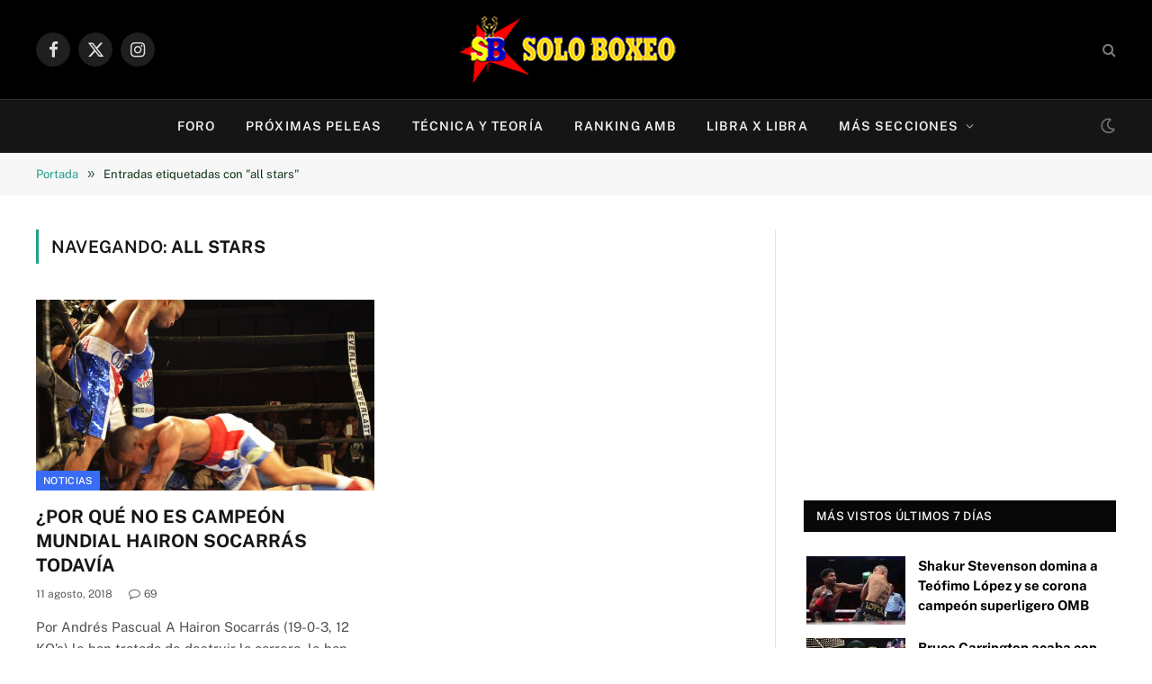

--- FILE ---
content_type: text/html; charset=UTF-8
request_url: https://www.soloboxeo.com/tag/all-stars/
body_size: 34803
content:
<!DOCTYPE html>
<html dir="ltr" lang="es" prefix="og: https://ogp.me/ns#" class="s-light site-s-light">

<head><meta charset="UTF-8" /><script>if(navigator.userAgent.match(/MSIE|Internet Explorer/i)||navigator.userAgent.match(/Trident\/7\..*?rv:11/i)){var href=document.location.href;if(!href.match(/[?&]nowprocket/)){if(href.indexOf("?")==-1){if(href.indexOf("#")==-1){document.location.href=href+"?nowprocket=1"}else{document.location.href=href.replace("#","?nowprocket=1#")}}else{if(href.indexOf("#")==-1){document.location.href=href+"&nowprocket=1"}else{document.location.href=href.replace("#","&nowprocket=1#")}}}}</script><script>(()=>{class RocketLazyLoadScripts{constructor(){this.v="2.0.4",this.userEvents=["keydown","keyup","mousedown","mouseup","mousemove","mouseover","mouseout","touchmove","touchstart","touchend","touchcancel","wheel","click","dblclick","input"],this.attributeEvents=["onblur","onclick","oncontextmenu","ondblclick","onfocus","onmousedown","onmouseenter","onmouseleave","onmousemove","onmouseout","onmouseover","onmouseup","onmousewheel","onscroll","onsubmit"]}async t(){this.i(),this.o(),/iP(ad|hone)/.test(navigator.userAgent)&&this.h(),this.u(),this.l(this),this.m(),this.k(this),this.p(this),this._(),await Promise.all([this.R(),this.L()]),this.lastBreath=Date.now(),this.S(this),this.P(),this.D(),this.O(),this.M(),await this.C(this.delayedScripts.normal),await this.C(this.delayedScripts.defer),await this.C(this.delayedScripts.async),await this.T(),await this.F(),await this.j(),await this.A(),window.dispatchEvent(new Event("rocket-allScriptsLoaded")),this.everythingLoaded=!0,this.lastTouchEnd&&await new Promise(t=>setTimeout(t,500-Date.now()+this.lastTouchEnd)),this.I(),this.H(),this.U(),this.W()}i(){this.CSPIssue=sessionStorage.getItem("rocketCSPIssue"),document.addEventListener("securitypolicyviolation",t=>{this.CSPIssue||"script-src-elem"!==t.violatedDirective||"data"!==t.blockedURI||(this.CSPIssue=!0,sessionStorage.setItem("rocketCSPIssue",!0))},{isRocket:!0})}o(){window.addEventListener("pageshow",t=>{this.persisted=t.persisted,this.realWindowLoadedFired=!0},{isRocket:!0}),window.addEventListener("pagehide",()=>{this.onFirstUserAction=null},{isRocket:!0})}h(){let t;function e(e){t=e}window.addEventListener("touchstart",e,{isRocket:!0}),window.addEventListener("touchend",function i(o){o.changedTouches[0]&&t.changedTouches[0]&&Math.abs(o.changedTouches[0].pageX-t.changedTouches[0].pageX)<10&&Math.abs(o.changedTouches[0].pageY-t.changedTouches[0].pageY)<10&&o.timeStamp-t.timeStamp<200&&(window.removeEventListener("touchstart",e,{isRocket:!0}),window.removeEventListener("touchend",i,{isRocket:!0}),"INPUT"===o.target.tagName&&"text"===o.target.type||(o.target.dispatchEvent(new TouchEvent("touchend",{target:o.target,bubbles:!0})),o.target.dispatchEvent(new MouseEvent("mouseover",{target:o.target,bubbles:!0})),o.target.dispatchEvent(new PointerEvent("click",{target:o.target,bubbles:!0,cancelable:!0,detail:1,clientX:o.changedTouches[0].clientX,clientY:o.changedTouches[0].clientY})),event.preventDefault()))},{isRocket:!0})}q(t){this.userActionTriggered||("mousemove"!==t.type||this.firstMousemoveIgnored?"keyup"===t.type||"mouseover"===t.type||"mouseout"===t.type||(this.userActionTriggered=!0,this.onFirstUserAction&&this.onFirstUserAction()):this.firstMousemoveIgnored=!0),"click"===t.type&&t.preventDefault(),t.stopPropagation(),t.stopImmediatePropagation(),"touchstart"===this.lastEvent&&"touchend"===t.type&&(this.lastTouchEnd=Date.now()),"click"===t.type&&(this.lastTouchEnd=0),this.lastEvent=t.type,t.composedPath&&t.composedPath()[0].getRootNode()instanceof ShadowRoot&&(t.rocketTarget=t.composedPath()[0]),this.savedUserEvents.push(t)}u(){this.savedUserEvents=[],this.userEventHandler=this.q.bind(this),this.userEvents.forEach(t=>window.addEventListener(t,this.userEventHandler,{passive:!1,isRocket:!0})),document.addEventListener("visibilitychange",this.userEventHandler,{isRocket:!0})}U(){this.userEvents.forEach(t=>window.removeEventListener(t,this.userEventHandler,{passive:!1,isRocket:!0})),document.removeEventListener("visibilitychange",this.userEventHandler,{isRocket:!0}),this.savedUserEvents.forEach(t=>{(t.rocketTarget||t.target).dispatchEvent(new window[t.constructor.name](t.type,t))})}m(){const t="return false",e=Array.from(this.attributeEvents,t=>"data-rocket-"+t),i="["+this.attributeEvents.join("],[")+"]",o="[data-rocket-"+this.attributeEvents.join("],[data-rocket-")+"]",s=(e,i,o)=>{o&&o!==t&&(e.setAttribute("data-rocket-"+i,o),e["rocket"+i]=new Function("event",o),e.setAttribute(i,t))};new MutationObserver(t=>{for(const n of t)"attributes"===n.type&&(n.attributeName.startsWith("data-rocket-")||this.everythingLoaded?n.attributeName.startsWith("data-rocket-")&&this.everythingLoaded&&this.N(n.target,n.attributeName.substring(12)):s(n.target,n.attributeName,n.target.getAttribute(n.attributeName))),"childList"===n.type&&n.addedNodes.forEach(t=>{if(t.nodeType===Node.ELEMENT_NODE)if(this.everythingLoaded)for(const i of[t,...t.querySelectorAll(o)])for(const t of i.getAttributeNames())e.includes(t)&&this.N(i,t.substring(12));else for(const e of[t,...t.querySelectorAll(i)])for(const t of e.getAttributeNames())this.attributeEvents.includes(t)&&s(e,t,e.getAttribute(t))})}).observe(document,{subtree:!0,childList:!0,attributeFilter:[...this.attributeEvents,...e]})}I(){this.attributeEvents.forEach(t=>{document.querySelectorAll("[data-rocket-"+t+"]").forEach(e=>{this.N(e,t)})})}N(t,e){const i=t.getAttribute("data-rocket-"+e);i&&(t.setAttribute(e,i),t.removeAttribute("data-rocket-"+e))}k(t){Object.defineProperty(HTMLElement.prototype,"onclick",{get(){return this.rocketonclick||null},set(e){this.rocketonclick=e,this.setAttribute(t.everythingLoaded?"onclick":"data-rocket-onclick","this.rocketonclick(event)")}})}S(t){function e(e,i){let o=e[i];e[i]=null,Object.defineProperty(e,i,{get:()=>o,set(s){t.everythingLoaded?o=s:e["rocket"+i]=o=s}})}e(document,"onreadystatechange"),e(window,"onload"),e(window,"onpageshow");try{Object.defineProperty(document,"readyState",{get:()=>t.rocketReadyState,set(e){t.rocketReadyState=e},configurable:!0}),document.readyState="loading"}catch(t){console.log("WPRocket DJE readyState conflict, bypassing")}}l(t){this.originalAddEventListener=EventTarget.prototype.addEventListener,this.originalRemoveEventListener=EventTarget.prototype.removeEventListener,this.savedEventListeners=[],EventTarget.prototype.addEventListener=function(e,i,o){o&&o.isRocket||!t.B(e,this)&&!t.userEvents.includes(e)||t.B(e,this)&&!t.userActionTriggered||e.startsWith("rocket-")||t.everythingLoaded?t.originalAddEventListener.call(this,e,i,o):(t.savedEventListeners.push({target:this,remove:!1,type:e,func:i,options:o}),"mouseenter"!==e&&"mouseleave"!==e||t.originalAddEventListener.call(this,e,t.savedUserEvents.push,o))},EventTarget.prototype.removeEventListener=function(e,i,o){o&&o.isRocket||!t.B(e,this)&&!t.userEvents.includes(e)||t.B(e,this)&&!t.userActionTriggered||e.startsWith("rocket-")||t.everythingLoaded?t.originalRemoveEventListener.call(this,e,i,o):t.savedEventListeners.push({target:this,remove:!0,type:e,func:i,options:o})}}J(t,e){this.savedEventListeners=this.savedEventListeners.filter(i=>{let o=i.type,s=i.target||window;return e!==o||t!==s||(this.B(o,s)&&(i.type="rocket-"+o),this.$(i),!1)})}H(){EventTarget.prototype.addEventListener=this.originalAddEventListener,EventTarget.prototype.removeEventListener=this.originalRemoveEventListener,this.savedEventListeners.forEach(t=>this.$(t))}$(t){t.remove?this.originalRemoveEventListener.call(t.target,t.type,t.func,t.options):this.originalAddEventListener.call(t.target,t.type,t.func,t.options)}p(t){let e;function i(e){return t.everythingLoaded?e:e.split(" ").map(t=>"load"===t||t.startsWith("load.")?"rocket-jquery-load":t).join(" ")}function o(o){function s(e){const s=o.fn[e];o.fn[e]=o.fn.init.prototype[e]=function(){return this[0]===window&&t.userActionTriggered&&("string"==typeof arguments[0]||arguments[0]instanceof String?arguments[0]=i(arguments[0]):"object"==typeof arguments[0]&&Object.keys(arguments[0]).forEach(t=>{const e=arguments[0][t];delete arguments[0][t],arguments[0][i(t)]=e})),s.apply(this,arguments),this}}if(o&&o.fn&&!t.allJQueries.includes(o)){const e={DOMContentLoaded:[],"rocket-DOMContentLoaded":[]};for(const t in e)document.addEventListener(t,()=>{e[t].forEach(t=>t())},{isRocket:!0});o.fn.ready=o.fn.init.prototype.ready=function(i){function s(){parseInt(o.fn.jquery)>2?setTimeout(()=>i.bind(document)(o)):i.bind(document)(o)}return"function"==typeof i&&(t.realDomReadyFired?!t.userActionTriggered||t.fauxDomReadyFired?s():e["rocket-DOMContentLoaded"].push(s):e.DOMContentLoaded.push(s)),o([])},s("on"),s("one"),s("off"),t.allJQueries.push(o)}e=o}t.allJQueries=[],o(window.jQuery),Object.defineProperty(window,"jQuery",{get:()=>e,set(t){o(t)}})}P(){const t=new Map;document.write=document.writeln=function(e){const i=document.currentScript,o=document.createRange(),s=i.parentElement;let n=t.get(i);void 0===n&&(n=i.nextSibling,t.set(i,n));const c=document.createDocumentFragment();o.setStart(c,0),c.appendChild(o.createContextualFragment(e)),s.insertBefore(c,n)}}async R(){return new Promise(t=>{this.userActionTriggered?t():this.onFirstUserAction=t})}async L(){return new Promise(t=>{document.addEventListener("DOMContentLoaded",()=>{this.realDomReadyFired=!0,t()},{isRocket:!0})})}async j(){return this.realWindowLoadedFired?Promise.resolve():new Promise(t=>{window.addEventListener("load",t,{isRocket:!0})})}M(){this.pendingScripts=[];this.scriptsMutationObserver=new MutationObserver(t=>{for(const e of t)e.addedNodes.forEach(t=>{"SCRIPT"!==t.tagName||t.noModule||t.isWPRocket||this.pendingScripts.push({script:t,promise:new Promise(e=>{const i=()=>{const i=this.pendingScripts.findIndex(e=>e.script===t);i>=0&&this.pendingScripts.splice(i,1),e()};t.addEventListener("load",i,{isRocket:!0}),t.addEventListener("error",i,{isRocket:!0}),setTimeout(i,1e3)})})})}),this.scriptsMutationObserver.observe(document,{childList:!0,subtree:!0})}async F(){await this.X(),this.pendingScripts.length?(await this.pendingScripts[0].promise,await this.F()):this.scriptsMutationObserver.disconnect()}D(){this.delayedScripts={normal:[],async:[],defer:[]},document.querySelectorAll("script[type$=rocketlazyloadscript]").forEach(t=>{t.hasAttribute("data-rocket-src")?t.hasAttribute("async")&&!1!==t.async?this.delayedScripts.async.push(t):t.hasAttribute("defer")&&!1!==t.defer||"module"===t.getAttribute("data-rocket-type")?this.delayedScripts.defer.push(t):this.delayedScripts.normal.push(t):this.delayedScripts.normal.push(t)})}async _(){await this.L();let t=[];document.querySelectorAll("script[type$=rocketlazyloadscript][data-rocket-src]").forEach(e=>{let i=e.getAttribute("data-rocket-src");if(i&&!i.startsWith("data:")){i.startsWith("//")&&(i=location.protocol+i);try{const o=new URL(i).origin;o!==location.origin&&t.push({src:o,crossOrigin:e.crossOrigin||"module"===e.getAttribute("data-rocket-type")})}catch(t){}}}),t=[...new Map(t.map(t=>[JSON.stringify(t),t])).values()],this.Y(t,"preconnect")}async G(t){if(await this.K(),!0!==t.noModule||!("noModule"in HTMLScriptElement.prototype))return new Promise(e=>{let i;function o(){(i||t).setAttribute("data-rocket-status","executed"),e()}try{if(navigator.userAgent.includes("Firefox/")||""===navigator.vendor||this.CSPIssue)i=document.createElement("script"),[...t.attributes].forEach(t=>{let e=t.nodeName;"type"!==e&&("data-rocket-type"===e&&(e="type"),"data-rocket-src"===e&&(e="src"),i.setAttribute(e,t.nodeValue))}),t.text&&(i.text=t.text),t.nonce&&(i.nonce=t.nonce),i.hasAttribute("src")?(i.addEventListener("load",o,{isRocket:!0}),i.addEventListener("error",()=>{i.setAttribute("data-rocket-status","failed-network"),e()},{isRocket:!0}),setTimeout(()=>{i.isConnected||e()},1)):(i.text=t.text,o()),i.isWPRocket=!0,t.parentNode.replaceChild(i,t);else{const i=t.getAttribute("data-rocket-type"),s=t.getAttribute("data-rocket-src");i?(t.type=i,t.removeAttribute("data-rocket-type")):t.removeAttribute("type"),t.addEventListener("load",o,{isRocket:!0}),t.addEventListener("error",i=>{this.CSPIssue&&i.target.src.startsWith("data:")?(console.log("WPRocket: CSP fallback activated"),t.removeAttribute("src"),this.G(t).then(e)):(t.setAttribute("data-rocket-status","failed-network"),e())},{isRocket:!0}),s?(t.fetchPriority="high",t.removeAttribute("data-rocket-src"),t.src=s):t.src="data:text/javascript;base64,"+window.btoa(unescape(encodeURIComponent(t.text)))}}catch(i){t.setAttribute("data-rocket-status","failed-transform"),e()}});t.setAttribute("data-rocket-status","skipped")}async C(t){const e=t.shift();return e?(e.isConnected&&await this.G(e),this.C(t)):Promise.resolve()}O(){this.Y([...this.delayedScripts.normal,...this.delayedScripts.defer,...this.delayedScripts.async],"preload")}Y(t,e){this.trash=this.trash||[];let i=!0;var o=document.createDocumentFragment();t.forEach(t=>{const s=t.getAttribute&&t.getAttribute("data-rocket-src")||t.src;if(s&&!s.startsWith("data:")){const n=document.createElement("link");n.href=s,n.rel=e,"preconnect"!==e&&(n.as="script",n.fetchPriority=i?"high":"low"),t.getAttribute&&"module"===t.getAttribute("data-rocket-type")&&(n.crossOrigin=!0),t.crossOrigin&&(n.crossOrigin=t.crossOrigin),t.integrity&&(n.integrity=t.integrity),t.nonce&&(n.nonce=t.nonce),o.appendChild(n),this.trash.push(n),i=!1}}),document.head.appendChild(o)}W(){this.trash.forEach(t=>t.remove())}async T(){try{document.readyState="interactive"}catch(t){}this.fauxDomReadyFired=!0;try{await this.K(),this.J(document,"readystatechange"),document.dispatchEvent(new Event("rocket-readystatechange")),await this.K(),document.rocketonreadystatechange&&document.rocketonreadystatechange(),await this.K(),this.J(document,"DOMContentLoaded"),document.dispatchEvent(new Event("rocket-DOMContentLoaded")),await this.K(),this.J(window,"DOMContentLoaded"),window.dispatchEvent(new Event("rocket-DOMContentLoaded"))}catch(t){console.error(t)}}async A(){try{document.readyState="complete"}catch(t){}try{await this.K(),this.J(document,"readystatechange"),document.dispatchEvent(new Event("rocket-readystatechange")),await this.K(),document.rocketonreadystatechange&&document.rocketonreadystatechange(),await this.K(),this.J(window,"load"),window.dispatchEvent(new Event("rocket-load")),await this.K(),window.rocketonload&&window.rocketonload(),await this.K(),this.allJQueries.forEach(t=>t(window).trigger("rocket-jquery-load")),await this.K(),this.J(window,"pageshow");const t=new Event("rocket-pageshow");t.persisted=this.persisted,window.dispatchEvent(t),await this.K(),window.rocketonpageshow&&window.rocketonpageshow({persisted:this.persisted})}catch(t){console.error(t)}}async K(){Date.now()-this.lastBreath>45&&(await this.X(),this.lastBreath=Date.now())}async X(){return document.hidden?new Promise(t=>setTimeout(t)):new Promise(t=>requestAnimationFrame(t))}B(t,e){return e===document&&"readystatechange"===t||(e===document&&"DOMContentLoaded"===t||(e===window&&"DOMContentLoaded"===t||(e===window&&"load"===t||e===window&&"pageshow"===t)))}static run(){(new RocketLazyLoadScripts).t()}}RocketLazyLoadScripts.run()})();</script>

	
	<meta name="viewport" content="width=device-width, initial-scale=1" />
	<title>all stars – Solo Boxeo</title>
<link data-rocket-preload as="style" data-wpr-hosted-gf-parameters="family=Public%20Sans%3A400%2C400i%2C500%2C600%2C700&display=swap" href="https://www.soloboxeo.com/wp-content/cache/fonts/1/google-fonts/css/8/c/4/3d184e6a09529a47779c9e4de373c.css" rel="preload">
<link data-wpr-hosted-gf-parameters="family=Public%20Sans%3A400%2C400i%2C500%2C600%2C700&display=swap" href="https://www.soloboxeo.com/wp-content/cache/fonts/1/google-fonts/css/8/c/4/3d184e6a09529a47779c9e4de373c.css" media="print" onload="this.media=&#039;all&#039;" rel="stylesheet">
<noscript data-wpr-hosted-gf-parameters=""><link rel="stylesheet" href="https://fonts.googleapis.com/css?family=Public%20Sans%3A400%2C400i%2C500%2C600%2C700&#038;display=swap"></noscript><link rel="preload" as="font" href="https://www.soloboxeo.com/wp-content/themes/smart-mag/css/icons/fonts/ts-icons.woff2?v3.2" type="font/woff2" crossorigin="anonymous" />

		<!-- All in One SEO Pro 4.9.3 - aioseo.com -->
	<meta name="robots" content="max-image-preview:large" />
	<meta name="google-site-verification" content="google48220f66ddc7000b.html" />
	<meta name="msvalidate.01" content="05165126f0b84a95a2143a503c2d8128" />
	<link rel="canonical" href="https://www.soloboxeo.com/tag/all-stars/" />
	<meta name="generator" content="All in One SEO Pro (AIOSEO) 4.9.3" />
		<meta property="og:locale" content="es_ES" />
		<meta property="og:site_name" content="Solo Boxeo – Todo sobre Boxeo" />
		<meta property="og:type" content="article" />
		<meta property="og:title" content="all stars – Solo Boxeo" />
		<meta property="og:url" content="https://www.soloboxeo.com/tag/all-stars/" />
		<meta property="article:publisher" content="https://www.facebook.com/soloboxeo" />
		<meta name="twitter:card" content="summary_large_image" />
		<meta name="twitter:site" content="@solo_boxeo" />
		<meta name="twitter:title" content="all stars – Solo Boxeo" />
		<!-- All in One SEO Pro -->

<link rel='dns-prefetch' href='//www.googletagmanager.com' />
<link rel='dns-prefetch' href='//fonts.googleapis.com' />
<link rel='dns-prefetch' href='//pagead2.googlesyndication.com' />
<link rel='dns-prefetch' href='//fundingchoicesmessages.google.com' />
<link href='https://fonts.gstatic.com' crossorigin rel='preconnect' />
<link rel="alternate" type="application/rss+xml" title="Solo Boxeo &raquo; Feed" href="https://www.soloboxeo.com/feed/" />
<link rel="alternate" type="application/rss+xml" title="Solo Boxeo &raquo; Feed de los comentarios" href="https://www.soloboxeo.com/comments/feed/" />
<script type="text/javascript" id="wpp-js" src="https://www.soloboxeo.com/wp-content/plugins/wordpress-popular-posts/assets/js/wpp.min.js?ver=7.3.6" data-sampling="1" data-sampling-rate="100" data-api-url="https://www.soloboxeo.com/wp-json/wordpress-popular-posts" data-post-id="0" data-token="52a59f16d2" data-lang="0" data-debug="0"></script>
<link rel="alternate" type="application/rss+xml" title="Solo Boxeo &raquo; Etiqueta all stars del feed" href="https://www.soloboxeo.com/tag/all-stars/feed/" />
<style id='wp-img-auto-sizes-contain-inline-css' type='text/css'>
img:is([sizes=auto i],[sizes^="auto," i]){contain-intrinsic-size:3000px 1500px}
/*# sourceURL=wp-img-auto-sizes-contain-inline-css */
</style>
<style id='wp-emoji-styles-inline-css' type='text/css'>

	img.wp-smiley, img.emoji {
		display: inline !important;
		border: none !important;
		box-shadow: none !important;
		height: 1em !important;
		width: 1em !important;
		margin: 0 0.07em !important;
		vertical-align: -0.1em !important;
		background: none !important;
		padding: 0 !important;
	}
/*# sourceURL=wp-emoji-styles-inline-css */
</style>
<link rel='stylesheet' id='wp-block-library-css' href='https://www.soloboxeo.com/wp-includes/css/dist/block-library/style.min.css?ver=6.9' type='text/css' media='all' />
<style id='classic-theme-styles-inline-css' type='text/css'>
/*! This file is auto-generated */
.wp-block-button__link{color:#fff;background-color:#32373c;border-radius:9999px;box-shadow:none;text-decoration:none;padding:calc(.667em + 2px) calc(1.333em + 2px);font-size:1.125em}.wp-block-file__button{background:#32373c;color:#fff;text-decoration:none}
/*# sourceURL=/wp-includes/css/classic-themes.min.css */
</style>
<link data-minify="1" rel='stylesheet' id='aioseo/css/src/vue/standalone/blocks/table-of-contents/global.scss-css' href='https://www.soloboxeo.com/wp-content/cache/min/1/wp-content/plugins/all-in-one-seo-pack-pro/dist/Pro/assets/css/table-of-contents/global.e90f6d47.css?ver=1769997361' type='text/css' media='all' />
<link data-minify="1" rel='stylesheet' id='aioseo/css/src/vue/standalone/blocks/pro/recipe/global.scss-css' href='https://www.soloboxeo.com/wp-content/cache/min/1/wp-content/plugins/all-in-one-seo-pack-pro/dist/Pro/assets/css/recipe/global.67a3275f.css?ver=1769997361' type='text/css' media='all' />
<link data-minify="1" rel='stylesheet' id='aioseo/css/src/vue/standalone/blocks/pro/product/global.scss-css' href='https://www.soloboxeo.com/wp-content/cache/min/1/wp-content/plugins/all-in-one-seo-pack-pro/dist/Pro/assets/css/product/global.61066cfb.css?ver=1769997361' type='text/css' media='all' />
<style id='global-styles-inline-css' type='text/css'>
:root{--wp--preset--aspect-ratio--square: 1;--wp--preset--aspect-ratio--4-3: 4/3;--wp--preset--aspect-ratio--3-4: 3/4;--wp--preset--aspect-ratio--3-2: 3/2;--wp--preset--aspect-ratio--2-3: 2/3;--wp--preset--aspect-ratio--16-9: 16/9;--wp--preset--aspect-ratio--9-16: 9/16;--wp--preset--color--black: #000000;--wp--preset--color--cyan-bluish-gray: #abb8c3;--wp--preset--color--white: #ffffff;--wp--preset--color--pale-pink: #f78da7;--wp--preset--color--vivid-red: #cf2e2e;--wp--preset--color--luminous-vivid-orange: #ff6900;--wp--preset--color--luminous-vivid-amber: #fcb900;--wp--preset--color--light-green-cyan: #7bdcb5;--wp--preset--color--vivid-green-cyan: #00d084;--wp--preset--color--pale-cyan-blue: #8ed1fc;--wp--preset--color--vivid-cyan-blue: #0693e3;--wp--preset--color--vivid-purple: #9b51e0;--wp--preset--gradient--vivid-cyan-blue-to-vivid-purple: linear-gradient(135deg,rgb(6,147,227) 0%,rgb(155,81,224) 100%);--wp--preset--gradient--light-green-cyan-to-vivid-green-cyan: linear-gradient(135deg,rgb(122,220,180) 0%,rgb(0,208,130) 100%);--wp--preset--gradient--luminous-vivid-amber-to-luminous-vivid-orange: linear-gradient(135deg,rgb(252,185,0) 0%,rgb(255,105,0) 100%);--wp--preset--gradient--luminous-vivid-orange-to-vivid-red: linear-gradient(135deg,rgb(255,105,0) 0%,rgb(207,46,46) 100%);--wp--preset--gradient--very-light-gray-to-cyan-bluish-gray: linear-gradient(135deg,rgb(238,238,238) 0%,rgb(169,184,195) 100%);--wp--preset--gradient--cool-to-warm-spectrum: linear-gradient(135deg,rgb(74,234,220) 0%,rgb(151,120,209) 20%,rgb(207,42,186) 40%,rgb(238,44,130) 60%,rgb(251,105,98) 80%,rgb(254,248,76) 100%);--wp--preset--gradient--blush-light-purple: linear-gradient(135deg,rgb(255,206,236) 0%,rgb(152,150,240) 100%);--wp--preset--gradient--blush-bordeaux: linear-gradient(135deg,rgb(254,205,165) 0%,rgb(254,45,45) 50%,rgb(107,0,62) 100%);--wp--preset--gradient--luminous-dusk: linear-gradient(135deg,rgb(255,203,112) 0%,rgb(199,81,192) 50%,rgb(65,88,208) 100%);--wp--preset--gradient--pale-ocean: linear-gradient(135deg,rgb(255,245,203) 0%,rgb(182,227,212) 50%,rgb(51,167,181) 100%);--wp--preset--gradient--electric-grass: linear-gradient(135deg,rgb(202,248,128) 0%,rgb(113,206,126) 100%);--wp--preset--gradient--midnight: linear-gradient(135deg,rgb(2,3,129) 0%,rgb(40,116,252) 100%);--wp--preset--font-size--small: 13px;--wp--preset--font-size--medium: 20px;--wp--preset--font-size--large: 36px;--wp--preset--font-size--x-large: 42px;--wp--preset--spacing--20: 0.44rem;--wp--preset--spacing--30: 0.67rem;--wp--preset--spacing--40: 1rem;--wp--preset--spacing--50: 1.5rem;--wp--preset--spacing--60: 2.25rem;--wp--preset--spacing--70: 3.38rem;--wp--preset--spacing--80: 5.06rem;--wp--preset--shadow--natural: 6px 6px 9px rgba(0, 0, 0, 0.2);--wp--preset--shadow--deep: 12px 12px 50px rgba(0, 0, 0, 0.4);--wp--preset--shadow--sharp: 6px 6px 0px rgba(0, 0, 0, 0.2);--wp--preset--shadow--outlined: 6px 6px 0px -3px rgb(255, 255, 255), 6px 6px rgb(0, 0, 0);--wp--preset--shadow--crisp: 6px 6px 0px rgb(0, 0, 0);}:where(.is-layout-flex){gap: 0.5em;}:where(.is-layout-grid){gap: 0.5em;}body .is-layout-flex{display: flex;}.is-layout-flex{flex-wrap: wrap;align-items: center;}.is-layout-flex > :is(*, div){margin: 0;}body .is-layout-grid{display: grid;}.is-layout-grid > :is(*, div){margin: 0;}:where(.wp-block-columns.is-layout-flex){gap: 2em;}:where(.wp-block-columns.is-layout-grid){gap: 2em;}:where(.wp-block-post-template.is-layout-flex){gap: 1.25em;}:where(.wp-block-post-template.is-layout-grid){gap: 1.25em;}.has-black-color{color: var(--wp--preset--color--black) !important;}.has-cyan-bluish-gray-color{color: var(--wp--preset--color--cyan-bluish-gray) !important;}.has-white-color{color: var(--wp--preset--color--white) !important;}.has-pale-pink-color{color: var(--wp--preset--color--pale-pink) !important;}.has-vivid-red-color{color: var(--wp--preset--color--vivid-red) !important;}.has-luminous-vivid-orange-color{color: var(--wp--preset--color--luminous-vivid-orange) !important;}.has-luminous-vivid-amber-color{color: var(--wp--preset--color--luminous-vivid-amber) !important;}.has-light-green-cyan-color{color: var(--wp--preset--color--light-green-cyan) !important;}.has-vivid-green-cyan-color{color: var(--wp--preset--color--vivid-green-cyan) !important;}.has-pale-cyan-blue-color{color: var(--wp--preset--color--pale-cyan-blue) !important;}.has-vivid-cyan-blue-color{color: var(--wp--preset--color--vivid-cyan-blue) !important;}.has-vivid-purple-color{color: var(--wp--preset--color--vivid-purple) !important;}.has-black-background-color{background-color: var(--wp--preset--color--black) !important;}.has-cyan-bluish-gray-background-color{background-color: var(--wp--preset--color--cyan-bluish-gray) !important;}.has-white-background-color{background-color: var(--wp--preset--color--white) !important;}.has-pale-pink-background-color{background-color: var(--wp--preset--color--pale-pink) !important;}.has-vivid-red-background-color{background-color: var(--wp--preset--color--vivid-red) !important;}.has-luminous-vivid-orange-background-color{background-color: var(--wp--preset--color--luminous-vivid-orange) !important;}.has-luminous-vivid-amber-background-color{background-color: var(--wp--preset--color--luminous-vivid-amber) !important;}.has-light-green-cyan-background-color{background-color: var(--wp--preset--color--light-green-cyan) !important;}.has-vivid-green-cyan-background-color{background-color: var(--wp--preset--color--vivid-green-cyan) !important;}.has-pale-cyan-blue-background-color{background-color: var(--wp--preset--color--pale-cyan-blue) !important;}.has-vivid-cyan-blue-background-color{background-color: var(--wp--preset--color--vivid-cyan-blue) !important;}.has-vivid-purple-background-color{background-color: var(--wp--preset--color--vivid-purple) !important;}.has-black-border-color{border-color: var(--wp--preset--color--black) !important;}.has-cyan-bluish-gray-border-color{border-color: var(--wp--preset--color--cyan-bluish-gray) !important;}.has-white-border-color{border-color: var(--wp--preset--color--white) !important;}.has-pale-pink-border-color{border-color: var(--wp--preset--color--pale-pink) !important;}.has-vivid-red-border-color{border-color: var(--wp--preset--color--vivid-red) !important;}.has-luminous-vivid-orange-border-color{border-color: var(--wp--preset--color--luminous-vivid-orange) !important;}.has-luminous-vivid-amber-border-color{border-color: var(--wp--preset--color--luminous-vivid-amber) !important;}.has-light-green-cyan-border-color{border-color: var(--wp--preset--color--light-green-cyan) !important;}.has-vivid-green-cyan-border-color{border-color: var(--wp--preset--color--vivid-green-cyan) !important;}.has-pale-cyan-blue-border-color{border-color: var(--wp--preset--color--pale-cyan-blue) !important;}.has-vivid-cyan-blue-border-color{border-color: var(--wp--preset--color--vivid-cyan-blue) !important;}.has-vivid-purple-border-color{border-color: var(--wp--preset--color--vivid-purple) !important;}.has-vivid-cyan-blue-to-vivid-purple-gradient-background{background: var(--wp--preset--gradient--vivid-cyan-blue-to-vivid-purple) !important;}.has-light-green-cyan-to-vivid-green-cyan-gradient-background{background: var(--wp--preset--gradient--light-green-cyan-to-vivid-green-cyan) !important;}.has-luminous-vivid-amber-to-luminous-vivid-orange-gradient-background{background: var(--wp--preset--gradient--luminous-vivid-amber-to-luminous-vivid-orange) !important;}.has-luminous-vivid-orange-to-vivid-red-gradient-background{background: var(--wp--preset--gradient--luminous-vivid-orange-to-vivid-red) !important;}.has-very-light-gray-to-cyan-bluish-gray-gradient-background{background: var(--wp--preset--gradient--very-light-gray-to-cyan-bluish-gray) !important;}.has-cool-to-warm-spectrum-gradient-background{background: var(--wp--preset--gradient--cool-to-warm-spectrum) !important;}.has-blush-light-purple-gradient-background{background: var(--wp--preset--gradient--blush-light-purple) !important;}.has-blush-bordeaux-gradient-background{background: var(--wp--preset--gradient--blush-bordeaux) !important;}.has-luminous-dusk-gradient-background{background: var(--wp--preset--gradient--luminous-dusk) !important;}.has-pale-ocean-gradient-background{background: var(--wp--preset--gradient--pale-ocean) !important;}.has-electric-grass-gradient-background{background: var(--wp--preset--gradient--electric-grass) !important;}.has-midnight-gradient-background{background: var(--wp--preset--gradient--midnight) !important;}.has-small-font-size{font-size: var(--wp--preset--font-size--small) !important;}.has-medium-font-size{font-size: var(--wp--preset--font-size--medium) !important;}.has-large-font-size{font-size: var(--wp--preset--font-size--large) !important;}.has-x-large-font-size{font-size: var(--wp--preset--font-size--x-large) !important;}
:where(.wp-block-post-template.is-layout-flex){gap: 1.25em;}:where(.wp-block-post-template.is-layout-grid){gap: 1.25em;}
:where(.wp-block-term-template.is-layout-flex){gap: 1.25em;}:where(.wp-block-term-template.is-layout-grid){gap: 1.25em;}
:where(.wp-block-columns.is-layout-flex){gap: 2em;}:where(.wp-block-columns.is-layout-grid){gap: 2em;}
:root :where(.wp-block-pullquote){font-size: 1.5em;line-height: 1.6;}
/*# sourceURL=global-styles-inline-css */
</style>
<link data-minify="1" rel='stylesheet' id='wp-polls-css' href='https://www.soloboxeo.com/wp-content/cache/min/1/wp-content/plugins/wp-polls/polls-css.css?ver=1769997361' type='text/css' media='all' />
<style id='wp-polls-inline-css' type='text/css'>
.wp-polls .pollbar {
	margin: 1px;
	font-size: 8px;
	line-height: 10px;
	height: 10px;
	background-image: var(--wpr-bg-080d8a7f-62f7-4577-bd5b-6de63a201453);
	border: 1px solid #000;
}

/*# sourceURL=wp-polls-inline-css */
</style>
<link data-minify="1" rel='stylesheet' id='wordpress-popular-posts-css-css' href='https://www.soloboxeo.com/wp-content/cache/min/1/wp-content/plugins/wordpress-popular-posts/assets/css/wpp.css?ver=1769997361' type='text/css' media='all' />
<link data-minify="1" rel='stylesheet' id='smartmag-core-css' href='https://www.soloboxeo.com/wp-content/cache/min/1/wp-content/themes/smart-mag/style.css?ver=1769997361' type='text/css' media='all' />
<style id='smartmag-core-inline-css' type='text/css'>
:root { --c-main: #239e8a;
--c-main-rgb: 35,158,138; }
.s-light .breadcrumbs { --c-a: var(--c-main); color: #0b3316; }
.s-dark .upper-footer { color: #25aa94; }
.post-meta .post-author > a { color: #11aa91; }
.entry-content { --c-a: var(--c-main); }
.post-cover .overlay { --grad-color: var(--c-main); }


.term-color-5488 { --c-main: #1e73be; }
.navigation .menu-cat-5488 { --c-term: #1e73be; }


.term-color-365 { --c-main: #8224e3; }
.navigation .menu-cat-365 { --c-term: #8224e3; }


.term-color-1 { --c-main: #396cf4; }
.navigation .menu-cat-1 { --c-term: #396cf4; }


.term-color-758 { --c-main: #54c601; }
.navigation .menu-cat-758 { --c-term: #54c601; }


body.category-41,
body.post-cat-41 { 
--c-main: #000000; 
}


.term-color-41 { --c-main: #dd8c11; }
.navigation .menu-cat-41 { --c-term: #dd8c11; }


.term-color-36 { --c-main: #cc3333; }
.navigation .menu-cat-36 { --c-term: #cc3333; }

/*# sourceURL=smartmag-core-inline-css */
</style>

<link data-minify="1" rel='stylesheet' id='smartmag-magnific-popup-css' href='https://www.soloboxeo.com/wp-content/cache/min/1/wp-content/themes/smart-mag/css/lightbox.css?ver=1769997361' type='text/css' media='all' />
<link data-minify="1" rel='stylesheet' id='smartmag-icons-css' href='https://www.soloboxeo.com/wp-content/cache/min/1/wp-content/themes/smart-mag/css/icons/icons.css?ver=1769997361' type='text/css' media='all' />
<style id='rocket-lazyload-inline-css' type='text/css'>
.rll-youtube-player{position:relative;padding-bottom:56.23%;height:0;overflow:hidden;max-width:100%;}.rll-youtube-player:focus-within{outline: 2px solid currentColor;outline-offset: 5px;}.rll-youtube-player iframe{position:absolute;top:0;left:0;width:100%;height:100%;z-index:100;background:0 0}.rll-youtube-player img{bottom:0;display:block;left:0;margin:auto;max-width:100%;width:100%;position:absolute;right:0;top:0;border:none;height:auto;-webkit-transition:.4s all;-moz-transition:.4s all;transition:.4s all}.rll-youtube-player img:hover{-webkit-filter:brightness(75%)}.rll-youtube-player .play{height:100%;width:100%;left:0;top:0;position:absolute;background:var(--wpr-bg-362123ee-bf82-40fc-8a2d-dfa3f4d1828b) no-repeat center;background-color: transparent !important;cursor:pointer;border:none;}
/*# sourceURL=rocket-lazyload-inline-css */
</style>
<script type="rocketlazyloadscript" data-rocket-type="text/javascript" data-rocket-src="https://www.soloboxeo.com/wp-includes/js/jquery/jquery.min.js?ver=3.7.1" id="jquery-core-js" data-rocket-defer defer></script>
<script type="rocketlazyloadscript" data-rocket-type="text/javascript" data-rocket-src="https://www.soloboxeo.com/wp-includes/js/jquery/jquery-migrate.min.js?ver=3.4.1" id="jquery-migrate-js" data-rocket-defer defer></script>

<!-- Fragmento de código de la etiqueta de Google (gtag.js) añadida por Site Kit -->
<!-- Fragmento de código de Google Analytics añadido por Site Kit -->
<script type="rocketlazyloadscript" data-rocket-type="text/javascript" data-rocket-src="https://www.googletagmanager.com/gtag/js?id=GT-NGPX7LC" id="google_gtagjs-js" async></script>
<script type="rocketlazyloadscript" data-rocket-type="text/javascript" id="google_gtagjs-js-after">
/* <![CDATA[ */
window.dataLayer = window.dataLayer || [];function gtag(){dataLayer.push(arguments);}
gtag("set","linker",{"domains":["www.soloboxeo.com"]});
gtag("js", new Date());
gtag("set", "developer_id.dZTNiMT", true);
gtag("config", "GT-NGPX7LC");
//# sourceURL=google_gtagjs-js-after
/* ]]> */
</script>
<link rel="https://api.w.org/" href="https://www.soloboxeo.com/wp-json/" /><link rel="alternate" title="JSON" type="application/json" href="https://www.soloboxeo.com/wp-json/wp/v2/tags/3757" /><link rel="EditURI" type="application/rsd+xml" title="RSD" href="https://www.soloboxeo.com/xmlrpc.php?rsd" />
<meta name="generator" content="WordPress 6.9" />
<meta name="generator" content="Site Kit by Google 1.171.0" />            <style id="wpp-loading-animation-styles">@-webkit-keyframes bgslide{from{background-position-x:0}to{background-position-x:-200%}}@keyframes bgslide{from{background-position-x:0}to{background-position-x:-200%}}.wpp-widget-block-placeholder,.wpp-shortcode-placeholder{margin:0 auto;width:60px;height:3px;background:#dd3737;background:linear-gradient(90deg,#dd3737 0%,#571313 10%,#dd3737 100%);background-size:200% auto;border-radius:3px;-webkit-animation:bgslide 1s infinite linear;animation:bgslide 1s infinite linear}</style>
            
		<script type="rocketlazyloadscript">
		var BunyadSchemeKey = 'bunyad-scheme';
		(() => {
			const d = document.documentElement;
			const c = d.classList;
			var scheme = localStorage.getItem(BunyadSchemeKey);
			
			if (scheme) {
				d.dataset.origClass = c;
				scheme === 'dark' ? c.remove('s-light', 'site-s-light') : c.remove('s-dark', 'site-s-dark');
				c.add('site-s-' + scheme, 's-' + scheme);
			}
		})();
		</script>
		
<!-- Metaetiquetas de Google AdSense añadidas por Site Kit -->
<meta name="google-adsense-platform-account" content="ca-host-pub-2644536267352236">
<meta name="google-adsense-platform-domain" content="sitekit.withgoogle.com">
<!-- Acabar con las metaetiquetas de Google AdSense añadidas por Site Kit -->
<style type="text/css">.recentcomments a{display:inline !important;padding:0 !important;margin:0 !important;}</style>
<!-- Schema & Structured Data For WP v1.54.2 - -->
<script type="application/ld+json" class="saswp-schema-markup-output">
[{"@context":"https:\/\/schema.org\/","@type":"NewsArticle","@id":"https:\/\/www.soloboxeo.com\/2018\/08\/11\/por-que-no-es-campeon-mundial-hairon-socarras-todavia\/#newsarticle","url":"https:\/\/www.soloboxeo.com\/2018\/08\/11\/por-que-no-es-campeon-mundial-hairon-socarras-todavia\/","headline":"\u00bfPOR QU\u00c9 NO ES CAMPE\u00d3N MUNDIAL HAIRON SOCARR\u00c1S TODAV\u00cdA","mainEntityOfPage":"https:\/\/www.soloboxeo.com\/2018\/08\/11\/por-que-no-es-campeon-mundial-hairon-socarras-todavia\/","datePublished":"2018-08-11T22:38:31+02:00","dateModified":"2018-08-13T00:39:15+02:00","description":"Por Andr\u00e9s Pascual A Hairon Socarr\u00e1s (19-0-3, 12 KO's) le han tratado de destruir la carrera, le han puesto obst\u00e1culos, que deben leerse como esperar que lo oxide y decepcione la inactividad por la escasez de ring oficial. Me envalentono y digo que, hace tiempo, alguien relacionado con la promotora que tiene hoy el cubano","articleSection":"Noticias","articleBody":"Por Andr\u00e9s Pascual  A Hairon Socarr\u00e1s (19-0-3, 12 KO's) le han tratado de destruir la carrera, le han puesto obst\u00e1culos, que deben leerse como esperar que lo oxide y decepcione la inactividad por la escasez de ring oficial.  Me envalentono y digo que, hace tiempo, alguien relacionado con la promotora que tiene hoy el cubano me dijo pestes del peleador, quer\u00eda que yo entendiera que estaba mal llevado, mal entrenado y peor promocionado, es decir, \u201cLIQUIDADO\u201d; bueno, los chismes de galer\u00eda, porque el muchacho promet\u00eda y promete un mundo...  Pero lo acapara Tutico y se pierde el tipo con \u201cla mala\u201d, que nunca hubiera podido impon\u00e9rmela, porque no camino con gasolina robada ni prestada, adem\u00e1s, creo que, todav\u00eda, Socarr\u00e1s es uno de los m\u00e1s prometedores del golpeado, mal reconocido, peor recordado y desastrosamente manejado boxeo cubano en el profesionalismo.  Con Hairon Socarras (foto contra el dominicano Luis Hinojosa), se ha producido un movimiento raro: de dar la impresi\u00f3n de prevalecer un sentimiento anticubano por la manera como opera en el boxeo, ALL STARS Promotions (creo que Tutico es puertorrique\u00f1o de ancestro cubano), se convierte en manejadora del futuro del peleador de las 126 libras, despu\u00e9s de estar casi inactivo el tiempo necesario para atrasarlo en pelear por una faja mundial, a pesar de todo, no dudo de que se convierta en otro criollo con diadema universal en la categor\u00eda.  Debe haber sido un calvario para Hairon, para su padre y para su trainer, las posibles noches desveladas, pensando c\u00f3mo se le podr\u00eda escapar la posibilidad de ganar una faja y de hacer dinero al \u00edrsele de las manos la carrera por imposici\u00f3n de alg\u00fan fantasma maligno; peor, aceptarlo cuando se tienen las condiciones de este muchacho, que todav\u00eda mantiene:  http:\/\/ireport.cnn.com\/docs\/DOC-945957  A trav\u00e9s del tiempo, a ALL STARS como que le gustaba el peleador boricua sobre el resto, \u201cpa' lo cubano ni de soslayo\u201d; incluso en vez de buscar posibilidades de \u00e9xito con los que llegaban de la ex Perla, se la jug\u00f3 con Canelo y el tipo, buen delincuente, porque esa actitud es delincuente, acept\u00f3 la violaci\u00f3n de lo legal propuesta por \u00d3scar y firm\u00f3 con GOLDEN BOY; despu\u00e9s, reciente, al diferir el uso de sustancias a \u201clotes de carne contaminada en M\u00e9xico\u201d, ratifica su condici\u00f3n de \u201cbueno para cualquier cosa no buena\u201d y GOLDEN BOY perdi\u00f3 un juicio por el crimen, aunque, valga la expresi\u00f3n, fue \u201cun colmillo, no la dentadura\u201d.  Socarr\u00e1s, sospechosamente, ha sido un boxeador matratado por \u201cla cr\u00f3nica compa\u00f1era\u201d, llegada con los \u201cnuevos aires\u201d a tratar de desbancar al producto del destierro; que vienen o los mandan a crear estados de opini\u00f3n desfavorables, o a desechar nombres como los de Socarr\u00e1s y alg\u00fan que otro entrenador de la competencia, cuando cre\u00edan que Rigondeaux y compa\u00f1\u00eda hab\u00edan inventado el boxeo \u00bfObjetivo? imponerlos de cualquier forma en titulares de manera indecente.  El principio del ataque al joven incluy\u00f3 \u201cnuclear detractores\u201d porque \u201cno noque\u00f3 al oponente y entabl\u00f3\u201d, recuerdo que escrib\u00ed contra esto en su momento, con datos hist\u00f3ricos de leyendas del boxeo que debieron superar el mismo lance y otros peores, a continuaci\u00f3n un link:  https:\/\/www.soloboxeo.com\/2011\/10\/16\/el-elogio-cautelos-eso-sobre-todo\/  Anoche le gan\u00f3 Socarr\u00e1s al boricua Jos\u00e9 Nieves (22-5-3, 11 KO's), en el Auditorio de Tampa, gan\u00f3 bien, mantiene la figura de campe\u00f3n en ciernes, el aire de posible campe\u00f3n; a pesar de que el paisano de Wilfredo Ben\u00edtez no dio el peso y us\u00f3 todo los recursos posibles para deslucir el pleito y evitar la derrota por nocao.  Como quiera que se vea, lo importante es que la nueva promotora de Hairon y su manager echen \u201clas 10 de \u00faltimas\u201d a la caza de peleas del nivel que merece la clase de este criollo, conducentes a un disparo por un campeonato mundial verdadero, no a uno de esas consoladores por los que acostumbra convocar a su gente ALL STARS. Para Hairon Socarr\u00e1s, JOVEN DE 25 A\u00d1OS muy bueno, \u00a1YA ES HORA!.","keywords":["all stars"," nieves"," Socarras"," tutico"," "],"name":"\u00bfPOR QU\u00c9 NO ES CAMPE\u00d3N MUNDIAL HAIRON SOCARR\u00c1S TODAV\u00cdA","thumbnailUrl":"https:\/\/www.soloboxeo.com\/wp-content\/uploads\/2018\/08\/socarras-vs-luis-hinojosa-160x97.jpg","wordCount":"638","timeRequired":"PT2M50S","mainEntity":{"@type":"WebPage","@id":"https:\/\/www.soloboxeo.com\/2018\/08\/11\/por-que-no-es-campeon-mundial-hairon-socarras-todavia\/"},"author":{"@type":"Person","name":"Andr\u00e9s Pascual","url":"https:\/\/www.soloboxeo.com\/author\/andres-pascual\/","sameAs":[]},"editor":{"@type":"Person","name":"Andr\u00e9s Pascual","url":"https:\/\/www.soloboxeo.com\/author\/andres-pascual\/","sameAs":[]},"publisher":{"@type":"Organization","name":"Solo Boxeo","url":"https:\/\/www.soloboxeo.com\/","logo":{"@type":"ImageObject","url":"https:\/\/www.soloboxeo.com\/wp-content\/uploads\/2019\/12\/Solo-Boxeo-logo-amp.jpg","width":190,"height":36}},"image":[{"@type":"ImageObject","@id":"https:\/\/www.soloboxeo.com\/2018\/08\/11\/por-que-no-es-campeon-mundial-hairon-socarras-todavia\/#primaryimage","url":"https:\/\/www.soloboxeo.com\/wp-content\/uploads\/2018\/08\/socarras-vs-luis-hinojosa.jpg","width":"660","height":"400"}]}]
</script>

			<style>
				.e-con.e-parent:nth-of-type(n+4):not(.e-lazyloaded):not(.e-no-lazyload),
				.e-con.e-parent:nth-of-type(n+4):not(.e-lazyloaded):not(.e-no-lazyload) * {
					background-image: none !important;
				}
				@media screen and (max-height: 1024px) {
					.e-con.e-parent:nth-of-type(n+3):not(.e-lazyloaded):not(.e-no-lazyload),
					.e-con.e-parent:nth-of-type(n+3):not(.e-lazyloaded):not(.e-no-lazyload) * {
						background-image: none !important;
					}
				}
				@media screen and (max-height: 640px) {
					.e-con.e-parent:nth-of-type(n+2):not(.e-lazyloaded):not(.e-no-lazyload),
					.e-con.e-parent:nth-of-type(n+2):not(.e-lazyloaded):not(.e-no-lazyload) * {
						background-image: none !important;
					}
				}
			</style>
			<script type="rocketlazyloadscript" data-minify="1" async data-rocket-src="https://www.soloboxeo.com/wp-content/cache/min/1/t/5160-5491-01.js?ver=1769461524"></script>

    


<!-- Fragmento de código de Google Adsense añadido por Site Kit -->
<script type="rocketlazyloadscript" data-rocket-type="text/javascript" async="async" data-rocket-src="https://pagead2.googlesyndication.com/pagead/js/adsbygoogle.js?client=ca-pub-2971074870350340&amp;host=ca-host-pub-2644536267352236" crossorigin="anonymous"></script>

<!-- Final del fragmento de código de Google Adsense añadido por Site Kit -->

<!-- Fragmento de código de recuperación de bloqueo de anuncios de Google AdSense añadido por Site Kit. -->
<script type="rocketlazyloadscript" async data-rocket-src="https://fundingchoicesmessages.google.com/i/pub-2971074870350340?ers=1" nonce="dL9GYliml6-kNEPwlUujRg"></script><script type="rocketlazyloadscript" nonce="dL9GYliml6-kNEPwlUujRg">(function() {function signalGooglefcPresent() {if (!window.frames['googlefcPresent']) {if (document.body) {const iframe = document.createElement('iframe'); iframe.style = 'width: 0; height: 0; border: none; z-index: -1000; left: -1000px; top: -1000px;'; iframe.style.display = 'none'; iframe.name = 'googlefcPresent'; document.body.appendChild(iframe);} else {setTimeout(signalGooglefcPresent, 0);}}}signalGooglefcPresent();})();</script>
<!-- Fragmento de código de finalización de recuperación de bloqueo de anuncios de Google AdSense añadido por Site Kit. -->

<!-- Fragmento de código de protección de errores de recuperación de bloqueo de anuncios de Google AdSense añadido por Site Kit. -->
<script type="rocketlazyloadscript">(function(){'use strict';function aa(a){var b=0;return function(){return b<a.length?{done:!1,value:a[b++]}:{done:!0}}}var ba="function"==typeof Object.defineProperties?Object.defineProperty:function(a,b,c){if(a==Array.prototype||a==Object.prototype)return a;a[b]=c.value;return a};
function ca(a){a=["object"==typeof globalThis&&globalThis,a,"object"==typeof window&&window,"object"==typeof self&&self,"object"==typeof global&&global];for(var b=0;b<a.length;++b){var c=a[b];if(c&&c.Math==Math)return c}throw Error("Cannot find global object");}var da=ca(this);function k(a,b){if(b)a:{var c=da;a=a.split(".");for(var d=0;d<a.length-1;d++){var e=a[d];if(!(e in c))break a;c=c[e]}a=a[a.length-1];d=c[a];b=b(d);b!=d&&null!=b&&ba(c,a,{configurable:!0,writable:!0,value:b})}}
function ea(a){return a.raw=a}function m(a){var b="undefined"!=typeof Symbol&&Symbol.iterator&&a[Symbol.iterator];if(b)return b.call(a);if("number"==typeof a.length)return{next:aa(a)};throw Error(String(a)+" is not an iterable or ArrayLike");}function fa(a){for(var b,c=[];!(b=a.next()).done;)c.push(b.value);return c}var ha="function"==typeof Object.create?Object.create:function(a){function b(){}b.prototype=a;return new b},n;
if("function"==typeof Object.setPrototypeOf)n=Object.setPrototypeOf;else{var q;a:{var ia={a:!0},ja={};try{ja.__proto__=ia;q=ja.a;break a}catch(a){}q=!1}n=q?function(a,b){a.__proto__=b;if(a.__proto__!==b)throw new TypeError(a+" is not extensible");return a}:null}var ka=n;
function r(a,b){a.prototype=ha(b.prototype);a.prototype.constructor=a;if(ka)ka(a,b);else for(var c in b)if("prototype"!=c)if(Object.defineProperties){var d=Object.getOwnPropertyDescriptor(b,c);d&&Object.defineProperty(a,c,d)}else a[c]=b[c];a.A=b.prototype}function la(){for(var a=Number(this),b=[],c=a;c<arguments.length;c++)b[c-a]=arguments[c];return b}k("Number.MAX_SAFE_INTEGER",function(){return 9007199254740991});
k("Number.isFinite",function(a){return a?a:function(b){return"number"!==typeof b?!1:!isNaN(b)&&Infinity!==b&&-Infinity!==b}});k("Number.isInteger",function(a){return a?a:function(b){return Number.isFinite(b)?b===Math.floor(b):!1}});k("Number.isSafeInteger",function(a){return a?a:function(b){return Number.isInteger(b)&&Math.abs(b)<=Number.MAX_SAFE_INTEGER}});
k("Math.trunc",function(a){return a?a:function(b){b=Number(b);if(isNaN(b)||Infinity===b||-Infinity===b||0===b)return b;var c=Math.floor(Math.abs(b));return 0>b?-c:c}});k("Object.is",function(a){return a?a:function(b,c){return b===c?0!==b||1/b===1/c:b!==b&&c!==c}});k("Array.prototype.includes",function(a){return a?a:function(b,c){var d=this;d instanceof String&&(d=String(d));var e=d.length;c=c||0;for(0>c&&(c=Math.max(c+e,0));c<e;c++){var f=d[c];if(f===b||Object.is(f,b))return!0}return!1}});
k("String.prototype.includes",function(a){return a?a:function(b,c){if(null==this)throw new TypeError("The 'this' value for String.prototype.includes must not be null or undefined");if(b instanceof RegExp)throw new TypeError("First argument to String.prototype.includes must not be a regular expression");return-1!==this.indexOf(b,c||0)}});/*

 Copyright The Closure Library Authors.
 SPDX-License-Identifier: Apache-2.0
*/
var t=this||self;function v(a){return a};var w,x;a:{for(var ma=["CLOSURE_FLAGS"],y=t,z=0;z<ma.length;z++)if(y=y[ma[z]],null==y){x=null;break a}x=y}var na=x&&x[610401301];w=null!=na?na:!1;var A,oa=t.navigator;A=oa?oa.userAgentData||null:null;function B(a){return w?A?A.brands.some(function(b){return(b=b.brand)&&-1!=b.indexOf(a)}):!1:!1}function C(a){var b;a:{if(b=t.navigator)if(b=b.userAgent)break a;b=""}return-1!=b.indexOf(a)};function D(){return w?!!A&&0<A.brands.length:!1}function E(){return D()?B("Chromium"):(C("Chrome")||C("CriOS"))&&!(D()?0:C("Edge"))||C("Silk")};var pa=D()?!1:C("Trident")||C("MSIE");!C("Android")||E();E();C("Safari")&&(E()||(D()?0:C("Coast"))||(D()?0:C("Opera"))||(D()?0:C("Edge"))||(D()?B("Microsoft Edge"):C("Edg/"))||D()&&B("Opera"));var qa={},F=null;var ra="undefined"!==typeof Uint8Array,sa=!pa&&"function"===typeof btoa;function G(){return"function"===typeof BigInt};var H=0,I=0;function ta(a){var b=0>a;a=Math.abs(a);var c=a>>>0;a=Math.floor((a-c)/4294967296);b&&(c=m(ua(c,a)),b=c.next().value,a=c.next().value,c=b);H=c>>>0;I=a>>>0}function va(a,b){b>>>=0;a>>>=0;if(2097151>=b)var c=""+(4294967296*b+a);else G()?c=""+(BigInt(b)<<BigInt(32)|BigInt(a)):(c=(a>>>24|b<<8)&16777215,b=b>>16&65535,a=(a&16777215)+6777216*c+6710656*b,c+=8147497*b,b*=2,1E7<=a&&(c+=Math.floor(a/1E7),a%=1E7),1E7<=c&&(b+=Math.floor(c/1E7),c%=1E7),c=b+wa(c)+wa(a));return c}
function wa(a){a=String(a);return"0000000".slice(a.length)+a}function ua(a,b){b=~b;a?a=~a+1:b+=1;return[a,b]};var J;J="function"===typeof Symbol&&"symbol"===typeof Symbol()?Symbol():void 0;var xa=J?function(a,b){a[J]|=b}:function(a,b){void 0!==a.g?a.g|=b:Object.defineProperties(a,{g:{value:b,configurable:!0,writable:!0,enumerable:!1}})},K=J?function(a){return a[J]|0}:function(a){return a.g|0},L=J?function(a){return a[J]}:function(a){return a.g},M=J?function(a,b){a[J]=b;return a}:function(a,b){void 0!==a.g?a.g=b:Object.defineProperties(a,{g:{value:b,configurable:!0,writable:!0,enumerable:!1}});return a};function ya(a,b){M(b,(a|0)&-14591)}function za(a,b){M(b,(a|34)&-14557)}
function Aa(a){a=a>>14&1023;return 0===a?536870912:a};var N={},Ba={};function Ca(a){return!(!a||"object"!==typeof a||a.g!==Ba)}function Da(a){return null!==a&&"object"===typeof a&&!Array.isArray(a)&&a.constructor===Object}function P(a,b,c){if(!Array.isArray(a)||a.length)return!1;var d=K(a);if(d&1)return!0;if(!(b&&(Array.isArray(b)?b.includes(c):b.has(c))))return!1;M(a,d|1);return!0}Object.freeze(new function(){});Object.freeze(new function(){});var Ea=/^-?([1-9][0-9]*|0)(\.[0-9]+)?$/;var Q;function Fa(a,b){Q=b;a=new a(b);Q=void 0;return a}
function R(a,b,c){null==a&&(a=Q);Q=void 0;if(null==a){var d=96;c?(a=[c],d|=512):a=[];b&&(d=d&-16760833|(b&1023)<<14)}else{if(!Array.isArray(a))throw Error();d=K(a);if(d&64)return a;d|=64;if(c&&(d|=512,c!==a[0]))throw Error();a:{c=a;var e=c.length;if(e){var f=e-1;if(Da(c[f])){d|=256;b=f-(+!!(d&512)-1);if(1024<=b)throw Error();d=d&-16760833|(b&1023)<<14;break a}}if(b){b=Math.max(b,e-(+!!(d&512)-1));if(1024<b)throw Error();d=d&-16760833|(b&1023)<<14}}}M(a,d);return a};function Ga(a){switch(typeof a){case "number":return isFinite(a)?a:String(a);case "boolean":return a?1:0;case "object":if(a)if(Array.isArray(a)){if(P(a,void 0,0))return}else if(ra&&null!=a&&a instanceof Uint8Array){if(sa){for(var b="",c=0,d=a.length-10240;c<d;)b+=String.fromCharCode.apply(null,a.subarray(c,c+=10240));b+=String.fromCharCode.apply(null,c?a.subarray(c):a);a=btoa(b)}else{void 0===b&&(b=0);if(!F){F={};c="ABCDEFGHIJKLMNOPQRSTUVWXYZabcdefghijklmnopqrstuvwxyz0123456789".split("");d=["+/=",
"+/","-_=","-_.","-_"];for(var e=0;5>e;e++){var f=c.concat(d[e].split(""));qa[e]=f;for(var g=0;g<f.length;g++){var h=f[g];void 0===F[h]&&(F[h]=g)}}}b=qa[b];c=Array(Math.floor(a.length/3));d=b[64]||"";for(e=f=0;f<a.length-2;f+=3){var l=a[f],p=a[f+1];h=a[f+2];g=b[l>>2];l=b[(l&3)<<4|p>>4];p=b[(p&15)<<2|h>>6];h=b[h&63];c[e++]=g+l+p+h}g=0;h=d;switch(a.length-f){case 2:g=a[f+1],h=b[(g&15)<<2]||d;case 1:a=a[f],c[e]=b[a>>2]+b[(a&3)<<4|g>>4]+h+d}a=c.join("")}return a}}return a};function Ha(a,b,c){a=Array.prototype.slice.call(a);var d=a.length,e=b&256?a[d-1]:void 0;d+=e?-1:0;for(b=b&512?1:0;b<d;b++)a[b]=c(a[b]);if(e){b=a[b]={};for(var f in e)Object.prototype.hasOwnProperty.call(e,f)&&(b[f]=c(e[f]))}return a}function Ia(a,b,c,d,e){if(null!=a){if(Array.isArray(a))a=P(a,void 0,0)?void 0:e&&K(a)&2?a:Ja(a,b,c,void 0!==d,e);else if(Da(a)){var f={},g;for(g in a)Object.prototype.hasOwnProperty.call(a,g)&&(f[g]=Ia(a[g],b,c,d,e));a=f}else a=b(a,d);return a}}
function Ja(a,b,c,d,e){var f=d||c?K(a):0;d=d?!!(f&32):void 0;a=Array.prototype.slice.call(a);for(var g=0;g<a.length;g++)a[g]=Ia(a[g],b,c,d,e);c&&c(f,a);return a}function Ka(a){return a.s===N?a.toJSON():Ga(a)};function La(a,b,c){c=void 0===c?za:c;if(null!=a){if(ra&&a instanceof Uint8Array)return b?a:new Uint8Array(a);if(Array.isArray(a)){var d=K(a);if(d&2)return a;b&&(b=0===d||!!(d&32)&&!(d&64||!(d&16)));return b?M(a,(d|34)&-12293):Ja(a,La,d&4?za:c,!0,!0)}a.s===N&&(c=a.h,d=L(c),a=d&2?a:Fa(a.constructor,Ma(c,d,!0)));return a}}function Ma(a,b,c){var d=c||b&2?za:ya,e=!!(b&32);a=Ha(a,b,function(f){return La(f,e,d)});xa(a,32|(c?2:0));return a};function Na(a,b){a=a.h;return Oa(a,L(a),b)}function Oa(a,b,c,d){if(-1===c)return null;if(c>=Aa(b)){if(b&256)return a[a.length-1][c]}else{var e=a.length;if(d&&b&256&&(d=a[e-1][c],null!=d))return d;b=c+(+!!(b&512)-1);if(b<e)return a[b]}}function Pa(a,b,c,d,e){var f=Aa(b);if(c>=f||e){var g=b;if(b&256)e=a[a.length-1];else{if(null==d)return;e=a[f+(+!!(b&512)-1)]={};g|=256}e[c]=d;c<f&&(a[c+(+!!(b&512)-1)]=void 0);g!==b&&M(a,g)}else a[c+(+!!(b&512)-1)]=d,b&256&&(a=a[a.length-1],c in a&&delete a[c])}
function Qa(a,b){var c=Ra;var d=void 0===d?!1:d;var e=a.h;var f=L(e),g=Oa(e,f,b,d);if(null!=g&&"object"===typeof g&&g.s===N)c=g;else if(Array.isArray(g)){var h=K(g),l=h;0===l&&(l|=f&32);l|=f&2;l!==h&&M(g,l);c=new c(g)}else c=void 0;c!==g&&null!=c&&Pa(e,f,b,c,d);e=c;if(null==e)return e;a=a.h;f=L(a);f&2||(g=e,c=g.h,h=L(c),g=h&2?Fa(g.constructor,Ma(c,h,!1)):g,g!==e&&(e=g,Pa(a,f,b,e,d)));return e}function Sa(a,b){a=Na(a,b);return null==a||"string"===typeof a?a:void 0}
function Ta(a,b){var c=void 0===c?0:c;a=Na(a,b);if(null!=a)if(b=typeof a,"number"===b?Number.isFinite(a):"string"!==b?0:Ea.test(a))if("number"===typeof a){if(a=Math.trunc(a),!Number.isSafeInteger(a)){ta(a);b=H;var d=I;if(a=d&2147483648)b=~b+1>>>0,d=~d>>>0,0==b&&(d=d+1>>>0);b=4294967296*d+(b>>>0);a=a?-b:b}}else if(b=Math.trunc(Number(a)),Number.isSafeInteger(b))a=String(b);else{if(b=a.indexOf("."),-1!==b&&(a=a.substring(0,b)),!("-"===a[0]?20>a.length||20===a.length&&-922337<Number(a.substring(0,7)):
19>a.length||19===a.length&&922337>Number(a.substring(0,6)))){if(16>a.length)ta(Number(a));else if(G())a=BigInt(a),H=Number(a&BigInt(4294967295))>>>0,I=Number(a>>BigInt(32)&BigInt(4294967295));else{b=+("-"===a[0]);I=H=0;d=a.length;for(var e=b,f=(d-b)%6+b;f<=d;e=f,f+=6)e=Number(a.slice(e,f)),I*=1E6,H=1E6*H+e,4294967296<=H&&(I+=Math.trunc(H/4294967296),I>>>=0,H>>>=0);b&&(b=m(ua(H,I)),a=b.next().value,b=b.next().value,H=a,I=b)}a=H;b=I;b&2147483648?G()?a=""+(BigInt(b|0)<<BigInt(32)|BigInt(a>>>0)):(b=
m(ua(a,b)),a=b.next().value,b=b.next().value,a="-"+va(a,b)):a=va(a,b)}}else a=void 0;return null!=a?a:c}function S(a,b){a=Sa(a,b);return null!=a?a:""};function T(a,b,c){this.h=R(a,b,c)}T.prototype.toJSON=function(){return Ua(this,Ja(this.h,Ka,void 0,void 0,!1),!0)};T.prototype.s=N;T.prototype.toString=function(){return Ua(this,this.h,!1).toString()};
function Ua(a,b,c){var d=a.constructor.v,e=L(c?a.h:b);a=b.length;if(!a)return b;var f;if(Da(c=b[a-1])){a:{var g=c;var h={},l=!1,p;for(p in g)if(Object.prototype.hasOwnProperty.call(g,p)){var u=g[p];if(Array.isArray(u)){var jb=u;if(P(u,d,+p)||Ca(u)&&0===u.size)u=null;u!=jb&&(l=!0)}null!=u?h[p]=u:l=!0}if(l){for(var O in h){g=h;break a}g=null}}g!=c&&(f=!0);a--}for(p=+!!(e&512)-1;0<a;a--){O=a-1;c=b[O];O-=p;if(!(null==c||P(c,d,O)||Ca(c)&&0===c.size))break;var kb=!0}if(!f&&!kb)return b;b=Array.prototype.slice.call(b,
0,a);g&&b.push(g);return b};function Va(a){return function(b){if(null==b||""==b)b=new a;else{b=JSON.parse(b);if(!Array.isArray(b))throw Error(void 0);xa(b,32);b=Fa(a,b)}return b}};function Wa(a){this.h=R(a)}r(Wa,T);var Xa=Va(Wa);var U;function V(a){this.g=a}V.prototype.toString=function(){return this.g+""};var Ya={};function Za(a){if(void 0===U){var b=null;var c=t.trustedTypes;if(c&&c.createPolicy){try{b=c.createPolicy("goog#html",{createHTML:v,createScript:v,createScriptURL:v})}catch(d){t.console&&t.console.error(d.message)}U=b}else U=b}a=(b=U)?b.createScriptURL(a):a;return new V(a,Ya)};function $a(){return Math.floor(2147483648*Math.random()).toString(36)+Math.abs(Math.floor(2147483648*Math.random())^Date.now()).toString(36)};function ab(a,b){b=String(b);"application/xhtml+xml"===a.contentType&&(b=b.toLowerCase());return a.createElement(b)}function bb(a){this.g=a||t.document||document};/*

 SPDX-License-Identifier: Apache-2.0
*/
function cb(a,b){a.src=b instanceof V&&b.constructor===V?b.g:"type_error:TrustedResourceUrl";var c,d;(c=(b=null==(d=(c=(a.ownerDocument&&a.ownerDocument.defaultView||window).document).querySelector)?void 0:d.call(c,"script[nonce]"))?b.nonce||b.getAttribute("nonce")||"":"")&&a.setAttribute("nonce",c)};function db(a){a=void 0===a?document:a;return a.createElement("script")};function eb(a,b,c,d,e,f){try{var g=a.g,h=db(g);h.async=!0;cb(h,b);g.head.appendChild(h);h.addEventListener("load",function(){e();d&&g.head.removeChild(h)});h.addEventListener("error",function(){0<c?eb(a,b,c-1,d,e,f):(d&&g.head.removeChild(h),f())})}catch(l){f()}};var fb=t.atob("aHR0cHM6Ly93d3cuZ3N0YXRpYy5jb20vaW1hZ2VzL2ljb25zL21hdGVyaWFsL3N5c3RlbS8xeC93YXJuaW5nX2FtYmVyXzI0ZHAucG5n"),gb=t.atob("WW91IGFyZSBzZWVpbmcgdGhpcyBtZXNzYWdlIGJlY2F1c2UgYWQgb3Igc2NyaXB0IGJsb2NraW5nIHNvZnR3YXJlIGlzIGludGVyZmVyaW5nIHdpdGggdGhpcyBwYWdlLg=="),hb=t.atob("RGlzYWJsZSBhbnkgYWQgb3Igc2NyaXB0IGJsb2NraW5nIHNvZnR3YXJlLCB0aGVuIHJlbG9hZCB0aGlzIHBhZ2Uu");function ib(a,b,c){this.i=a;this.u=b;this.o=c;this.g=null;this.j=[];this.m=!1;this.l=new bb(this.i)}
function lb(a){if(a.i.body&&!a.m){var b=function(){mb(a);t.setTimeout(function(){nb(a,3)},50)};eb(a.l,a.u,2,!0,function(){t[a.o]||b()},b);a.m=!0}}
function mb(a){for(var b=W(1,5),c=0;c<b;c++){var d=X(a);a.i.body.appendChild(d);a.j.push(d)}b=X(a);b.style.bottom="0";b.style.left="0";b.style.position="fixed";b.style.width=W(100,110).toString()+"%";b.style.zIndex=W(2147483544,2147483644).toString();b.style.backgroundColor=ob(249,259,242,252,219,229);b.style.boxShadow="0 0 12px #888";b.style.color=ob(0,10,0,10,0,10);b.style.display="flex";b.style.justifyContent="center";b.style.fontFamily="Roboto, Arial";c=X(a);c.style.width=W(80,85).toString()+
"%";c.style.maxWidth=W(750,775).toString()+"px";c.style.margin="24px";c.style.display="flex";c.style.alignItems="flex-start";c.style.justifyContent="center";d=ab(a.l.g,"IMG");d.className=$a();d.src=fb;d.alt="Warning icon";d.style.height="24px";d.style.width="24px";d.style.paddingRight="16px";var e=X(a),f=X(a);f.style.fontWeight="bold";f.textContent=gb;var g=X(a);g.textContent=hb;Y(a,e,f);Y(a,e,g);Y(a,c,d);Y(a,c,e);Y(a,b,c);a.g=b;a.i.body.appendChild(a.g);b=W(1,5);for(c=0;c<b;c++)d=X(a),a.i.body.appendChild(d),
a.j.push(d)}function Y(a,b,c){for(var d=W(1,5),e=0;e<d;e++){var f=X(a);b.appendChild(f)}b.appendChild(c);c=W(1,5);for(d=0;d<c;d++)e=X(a),b.appendChild(e)}function W(a,b){return Math.floor(a+Math.random()*(b-a))}function ob(a,b,c,d,e,f){return"rgb("+W(Math.max(a,0),Math.min(b,255)).toString()+","+W(Math.max(c,0),Math.min(d,255)).toString()+","+W(Math.max(e,0),Math.min(f,255)).toString()+")"}function X(a){a=ab(a.l.g,"DIV");a.className=$a();return a}
function nb(a,b){0>=b||null!=a.g&&0!==a.g.offsetHeight&&0!==a.g.offsetWidth||(pb(a),mb(a),t.setTimeout(function(){nb(a,b-1)},50))}function pb(a){for(var b=m(a.j),c=b.next();!c.done;c=b.next())(c=c.value)&&c.parentNode&&c.parentNode.removeChild(c);a.j=[];(b=a.g)&&b.parentNode&&b.parentNode.removeChild(b);a.g=null};function qb(a,b,c,d,e){function f(l){document.body?g(document.body):0<l?t.setTimeout(function(){f(l-1)},e):b()}function g(l){l.appendChild(h);t.setTimeout(function(){h?(0!==h.offsetHeight&&0!==h.offsetWidth?b():a(),h.parentNode&&h.parentNode.removeChild(h)):a()},d)}var h=rb(c);f(3)}function rb(a){var b=document.createElement("div");b.className=a;b.style.width="1px";b.style.height="1px";b.style.position="absolute";b.style.left="-10000px";b.style.top="-10000px";b.style.zIndex="-10000";return b};function Ra(a){this.h=R(a)}r(Ra,T);function sb(a){this.h=R(a)}r(sb,T);var tb=Va(sb);function ub(a){var b=la.apply(1,arguments);if(0===b.length)return Za(a[0]);for(var c=a[0],d=0;d<b.length;d++)c+=encodeURIComponent(b[d])+a[d+1];return Za(c)};function vb(a){if(!a)return null;a=Sa(a,4);var b;null===a||void 0===a?b=null:b=Za(a);return b};var wb=ea([""]),xb=ea([""]);function yb(a,b){this.m=a;this.o=new bb(a.document);this.g=b;this.j=S(this.g,1);this.u=vb(Qa(this.g,2))||ub(wb);this.i=!1;b=vb(Qa(this.g,13))||ub(xb);this.l=new ib(a.document,b,S(this.g,12))}yb.prototype.start=function(){zb(this)};
function zb(a){Ab(a);eb(a.o,a.u,3,!1,function(){a:{var b=a.j;var c=t.btoa(b);if(c=t[c]){try{var d=Xa(t.atob(c))}catch(e){b=!1;break a}b=b===Sa(d,1)}else b=!1}b?Z(a,S(a.g,14)):(Z(a,S(a.g,8)),lb(a.l))},function(){qb(function(){Z(a,S(a.g,7));lb(a.l)},function(){return Z(a,S(a.g,6))},S(a.g,9),Ta(a.g,10),Ta(a.g,11))})}function Z(a,b){a.i||(a.i=!0,a=new a.m.XMLHttpRequest,a.open("GET",b,!0),a.send())}function Ab(a){var b=t.btoa(a.j);a.m[b]&&Z(a,S(a.g,5))};(function(a,b){t[a]=function(){var c=la.apply(0,arguments);t[a]=function(){};b.call.apply(b,[null].concat(c instanceof Array?c:fa(m(c))))}})("__h82AlnkH6D91__",function(a){"function"===typeof window.atob&&(new yb(window,tb(window.atob(a)))).start()});}).call(this);

window.__h82AlnkH6D91__("[base64]/[base64]/[base64]/[base64]");</script>
<!-- Fragmento de código de finalización de protección de errores de recuperación de bloqueo de anuncios de Google AdSense añadido por Site Kit. -->
<link rel="icon" href="https://www.soloboxeo.com/wp-content/uploads/2021/03/cropped-Solo-Boxeo-32x32.jpg" sizes="32x32" />
<link rel="icon" href="https://www.soloboxeo.com/wp-content/uploads/2021/03/cropped-Solo-Boxeo-192x192.jpg" sizes="192x192" />
<link rel="apple-touch-icon" href="https://www.soloboxeo.com/wp-content/uploads/2021/03/cropped-Solo-Boxeo-180x180.jpg" />
<meta name="msapplication-TileImage" content="https://www.soloboxeo.com/wp-content/uploads/2021/03/cropped-Solo-Boxeo-270x270.jpg" />
		<style type="text/css" id="wp-custom-css">
			body {
    color: #000000;
}
.post-meta {
    color: #595959;
}
.post-header .post-meta {
    padding: 0;
    font-size: 11px;
    text-transform: uppercase;
    padding: 10px 0;
    border: 1px solid #000000;
    border-left: 0;
    border-right: 0;
    margin-top: 21px;
    overflow: hidden;
}
.main .sidebar:before, .sidebar .theiaStickySidebar:before {
    content: " ";
    position: absolute;
    border-left: 1px solid #000000;
    height: 100%;
    margin-left: -25px;
}
.posts-list .content time {
    color: #1E73BE;
    font-size: 11px;
    text-transform: uppercase;
}
.listing-alt article {
    padding: 28px 0;
    overflow: hidden;
    border-top: 1px solid #000000;
    position: relative;
}
.comments-list .comment-content {
    font-size: 14px;
    line-height: 1.714;
    border-bottom: 1px solid #000000;
    position: relative;
    padding-bottom: 42px;
    margin-top: 14px;
}
.post-meta-b {
color: #1E73BE;
font-size: 1px;
margin-bottom: 22px;
}
.home .main-heading{
display: none;
}
.wpp-post-title {
    font-weight: bold;
	 color: black;
}
.wpp-post-title:hover {
  color: #239f8b;
}		</style>
		<noscript><style id="rocket-lazyload-nojs-css">.rll-youtube-player, [data-lazy-src]{display:none !important;}</style></noscript>

<style id="wpr-lazyload-bg-container"></style><style id="wpr-lazyload-bg-exclusion"></style>
<noscript>
<style id="wpr-lazyload-bg-nostyle">.wp-polls .pollbar{--wpr-bg-080d8a7f-62f7-4577-bd5b-6de63a201453: url('https://www.soloboxeo.com/wp-content/plugins/wp-polls/images/default_gradient/pollbg.gif');}.rll-youtube-player .play{--wpr-bg-362123ee-bf82-40fc-8a2d-dfa3f4d1828b: url('https://www.soloboxeo.com/wp-content/plugins/wp-rocket/assets/img/youtube.png');}</style>
</noscript>
<script type="application/javascript">const rocket_pairs = [{"selector":".wp-polls .pollbar","style":".wp-polls .pollbar{--wpr-bg-080d8a7f-62f7-4577-bd5b-6de63a201453: url('https:\/\/www.soloboxeo.com\/wp-content\/plugins\/wp-polls\/images\/default_gradient\/pollbg.gif');}","hash":"080d8a7f-62f7-4577-bd5b-6de63a201453","url":"https:\/\/www.soloboxeo.com\/wp-content\/plugins\/wp-polls\/images\/default_gradient\/pollbg.gif"},{"selector":".rll-youtube-player .play","style":".rll-youtube-player .play{--wpr-bg-362123ee-bf82-40fc-8a2d-dfa3f4d1828b: url('https:\/\/www.soloboxeo.com\/wp-content\/plugins\/wp-rocket\/assets\/img\/youtube.png');}","hash":"362123ee-bf82-40fc-8a2d-dfa3f4d1828b","url":"https:\/\/www.soloboxeo.com\/wp-content\/plugins\/wp-rocket\/assets\/img\/youtube.png"}]; const rocket_excluded_pairs = [];</script><meta name="generator" content="WP Rocket 3.20.3" data-wpr-features="wpr_lazyload_css_bg_img wpr_delay_js wpr_defer_js wpr_minify_js wpr_lazyload_images wpr_lazyload_iframes wpr_minify_css wpr_preload_links wpr_host_fonts_locally wpr_desktop" /></head>

<body class="archive tag tag-all-stars tag-3757 wp-custom-logo wp-theme-smart-mag right-sidebar has-lb ts-img-hov-fade has-sb-sep layout-normal elementor-default elementor-kit-92106">



<div data-rocket-location-hash="a933d212100e5e0b47adec7322983482" class="main-wrap">

	
<div data-rocket-location-hash="f095da910053694a9017f7c35c9c7614" class="off-canvas-backdrop"></div>
<div data-rocket-location-hash="9679d68600c32d92f7a022a55d1c13f7" class="mobile-menu-container off-canvas s-dark hide-menu-lg" id="off-canvas">

	<div data-rocket-location-hash="74c5b8180307cd6dba3c190477edcc0a" class="off-canvas-head">
		<a href="#" class="close">
			<span class="visuallyhidden">Close Menu</span>
			<i class="tsi tsi-times"></i>
		</a>

		<div class="ts-logo">
					</div>
	</div>

	<div data-rocket-location-hash="43bfab4188aca985be6c3bccc02821fc" class="off-canvas-content">

		
			<ul id="menu-menu-paginas" class="mobile-menu"><li id="menu-item-43686" class="menu-item menu-item-type-custom menu-item-object-custom menu-item-43686"><a href="https://www.soloboxeo.com/foro/">FORO</a></li>
<li id="menu-item-125293" class="menu-item menu-item-type-post_type menu-item-object-page menu-item-125293"><a href="https://www.soloboxeo.com/proximas-peleas/">Próximas peleas</a></li>
<li id="menu-item-125294" class="menu-item menu-item-type-post_type menu-item-object-page menu-item-125294"><a href="https://www.soloboxeo.com/tecnica-y-teoria/">Técnica y teoría</a></li>
<li id="menu-item-125280" class="menu-item menu-item-type-post_type menu-item-object-page menu-item-125280"><a href="https://www.soloboxeo.com/ranking-amb/">Ranking AMB</a></li>
<li id="menu-item-125281" class="menu-item menu-item-type-post_type menu-item-object-page menu-item-125281"><a href="https://www.soloboxeo.com/libraxlibra/">Libra x libra</a></li>
<li id="menu-item-125298" class="menu-item menu-item-type-custom menu-item-object-custom menu-item-has-children menu-item-125298"><a href="#">Más secciones</a>
<ul class="sub-menu">
	<li id="menu-item-125286" class="menu-item menu-item-type-post_type menu-item-object-page menu-item-125286"><a href="https://www.soloboxeo.com/golpes/">Golpes de boxeo</a></li>
	<li id="menu-item-125303" class="menu-item menu-item-type-post_type menu-item-object-page menu-item-125303"><a href="https://www.soloboxeo.com/decisiones/">Decisiones</a></li>
	<li id="menu-item-125302" class="menu-item menu-item-type-post_type menu-item-object-page menu-item-125302"><a href="https://www.soloboxeo.com/categorias/">Categorías</a></li>
	<li id="menu-item-125309" class="menu-item menu-item-type-post_type menu-item-object-page menu-item-125309"><a href="https://www.soloboxeo.com/literatura-y-boxeo/">Literatura y Boxeo</a></li>
	<li id="menu-item-125310" class="menu-item menu-item-type-post_type menu-item-object-page menu-item-125310"><a href="https://www.soloboxeo.com/organismos/">Organismos</a></li>
	<li id="menu-item-125301" class="menu-item menu-item-type-post_type menu-item-object-page menu-item-125301"><a href="https://www.soloboxeo.com/apuestas-de-boxeo/">Apuestas de boxeo</a></li>
	<li id="menu-item-125307" class="menu-item menu-item-type-post_type menu-item-object-page menu-item-125307"><a href="https://www.soloboxeo.com/historia/">Historia</a></li>
	<li id="menu-item-125308" class="menu-item menu-item-type-post_type menu-item-object-page menu-item-125308"><a href="https://www.soloboxeo.com/juegos-de-boxeo/">Juegos de boxeo</a></li>
	<li id="menu-item-125311" class="menu-item menu-item-type-post_type menu-item-object-page menu-item-125311"><a href="https://www.soloboxeo.com/pliometria-moderna/">Pliometría</a></li>
	<li id="menu-item-125299" class="menu-item menu-item-type-post_type menu-item-object-page menu-item-125299"><a href="https://www.soloboxeo.com/anecdotas/">Anécdotas</a></li>
	<li id="menu-item-125312" class="menu-item menu-item-type-post_type menu-item-object-page menu-item-125312"><a href="https://www.soloboxeo.com/contacto/">Contacto</a></li>
	<li id="menu-item-125313" class="menu-item menu-item-type-post_type menu-item-object-page menu-item-125313"><a href="https://www.soloboxeo.com/politica-de-cookies/">Política de cookies</a></li>
</ul>
</li>
</ul>
		
		
		
		<div class="spc-social-block spc-social spc-social-b smart-head-social">
		
			
				<a href="https://www.facebook.com/soloboxeo" class="link service s-facebook" target="_blank" rel="nofollow noopener">
					<i class="icon tsi tsi-facebook"></i>					<span class="visuallyhidden">Facebook</span>
				</a>
									
			
				<a href="https://twitter.com/Solo_Boxeo" class="link service s-twitter" target="_blank" rel="nofollow noopener">
					<i class="icon tsi tsi-twitter"></i>					<span class="visuallyhidden">X (Twitter)</span>
				</a>
									
			
				<a href="https://www.instagram.com/soloboxeooficial" class="link service s-instagram" target="_blank" rel="nofollow noopener">
					<i class="icon tsi tsi-instagram"></i>					<span class="visuallyhidden">Instagram</span>
				</a>
									
			
		</div>

		
	</div>

</div>
<div data-rocket-location-hash="3e7062b58a695eea07a2755accc637d8" class="smart-head smart-head-b smart-head-main" id="smart-head" data-sticky="auto" data-sticky-type="smart" data-sticky-full>
	
	<div data-rocket-location-hash="81d112596011d7a28e3651d463f7f354" class="smart-head-row smart-head-mid smart-head-row-3 s-dark smart-head-row-full">

		<div class="inner wrap">

							
				<div class="items items-left ">
				
		<div class="spc-social-block spc-social spc-social-b smart-head-social">
		
			
				<a href="https://www.facebook.com/soloboxeo" class="link service s-facebook" target="_blank" rel="nofollow noopener">
					<i class="icon tsi tsi-facebook"></i>					<span class="visuallyhidden">Facebook</span>
				</a>
									
			
				<a href="https://twitter.com/Solo_Boxeo" class="link service s-twitter" target="_blank" rel="nofollow noopener">
					<i class="icon tsi tsi-twitter"></i>					<span class="visuallyhidden">X (Twitter)</span>
				</a>
									
			
				<a href="https://www.instagram.com/soloboxeooficial" class="link service s-instagram" target="_blank" rel="nofollow noopener">
					<i class="icon tsi tsi-instagram"></i>					<span class="visuallyhidden">Instagram</span>
				</a>
									
			
		</div>

						</div>

							
				<div class="items items-center ">
					<a href="https://www.soloboxeo.com/" title="Solo Boxeo" rel="home" class="logo-link ts-logo logo-is-image">
		<span>
			
				
					<img src="data:image/svg+xml,%3Csvg%20xmlns='http://www.w3.org/2000/svg'%20viewBox='0%200%20261%2074'%3E%3C/svg%3E" class="logo-image" alt="Solo Boxeo" width="261" height="74" data-lazy-src="https://www.soloboxeo.com/wp-content/uploads/2021/05/Solo-Boxeo111.png"/><noscript><img src="https://www.soloboxeo.com/wp-content/uploads/2021/05/Solo-Boxeo111.png" class="logo-image" alt="Solo Boxeo" width="261" height="74"/></noscript>
									 
					</span>
	</a>				</div>

							
				<div class="items items-right ">
				

	<a href="#" class="search-icon has-icon-only is-icon" title="Buscar">
		<i class="tsi tsi-search"></i>
	</a>

				</div>

						
		</div>
	</div>

	
	<div data-rocket-location-hash="8f090625a139ec7a070737e72f0e23e8" class="smart-head-row smart-head-bot smart-head-row-3 s-dark has-center-nav smart-head-row-full">

		<div class="inner wrap">

							
				<div class="items items-left empty">
								</div>

							
				<div class="items items-center ">
					<div class="nav-wrap">
		<nav class="navigation navigation-main nav-hov-a">
			<ul id="menu-menu-paginas-1" class="menu"><li class="menu-item menu-item-type-custom menu-item-object-custom menu-item-43686"><a href="https://www.soloboxeo.com/foro/">FORO</a></li>
<li class="menu-item menu-item-type-post_type menu-item-object-page menu-item-125293"><a href="https://www.soloboxeo.com/proximas-peleas/">Próximas peleas</a></li>
<li class="menu-item menu-item-type-post_type menu-item-object-page menu-item-125294"><a href="https://www.soloboxeo.com/tecnica-y-teoria/">Técnica y teoría</a></li>
<li class="menu-item menu-item-type-post_type menu-item-object-page menu-item-125280"><a href="https://www.soloboxeo.com/ranking-amb/">Ranking AMB</a></li>
<li class="menu-item menu-item-type-post_type menu-item-object-page menu-item-125281"><a href="https://www.soloboxeo.com/libraxlibra/">Libra x libra</a></li>
<li class="menu-item menu-item-type-custom menu-item-object-custom menu-item-has-children menu-item-125298"><a href="#">Más secciones</a>
<ul class="sub-menu">
	<li class="menu-item menu-item-type-post_type menu-item-object-page menu-item-125286"><a href="https://www.soloboxeo.com/golpes/">Golpes de boxeo</a></li>
	<li class="menu-item menu-item-type-post_type menu-item-object-page menu-item-125303"><a href="https://www.soloboxeo.com/decisiones/">Decisiones</a></li>
	<li class="menu-item menu-item-type-post_type menu-item-object-page menu-item-125302"><a href="https://www.soloboxeo.com/categorias/">Categorías</a></li>
	<li class="menu-item menu-item-type-post_type menu-item-object-page menu-item-125309"><a href="https://www.soloboxeo.com/literatura-y-boxeo/">Literatura y Boxeo</a></li>
	<li class="menu-item menu-item-type-post_type menu-item-object-page menu-item-125310"><a href="https://www.soloboxeo.com/organismos/">Organismos</a></li>
	<li class="menu-item menu-item-type-post_type menu-item-object-page menu-item-125301"><a href="https://www.soloboxeo.com/apuestas-de-boxeo/">Apuestas de boxeo</a></li>
	<li class="menu-item menu-item-type-post_type menu-item-object-page menu-item-125307"><a href="https://www.soloboxeo.com/historia/">Historia</a></li>
	<li class="menu-item menu-item-type-post_type menu-item-object-page menu-item-125308"><a href="https://www.soloboxeo.com/juegos-de-boxeo/">Juegos de boxeo</a></li>
	<li class="menu-item menu-item-type-post_type menu-item-object-page menu-item-125311"><a href="https://www.soloboxeo.com/pliometria-moderna/">Pliometría</a></li>
	<li class="menu-item menu-item-type-post_type menu-item-object-page menu-item-125299"><a href="https://www.soloboxeo.com/anecdotas/">Anécdotas</a></li>
	<li class="menu-item menu-item-type-post_type menu-item-object-page menu-item-125312"><a href="https://www.soloboxeo.com/contacto/">Contacto</a></li>
	<li class="menu-item menu-item-type-post_type menu-item-object-page menu-item-125313"><a href="https://www.soloboxeo.com/politica-de-cookies/">Política de cookies</a></li>
</ul>
</li>
</ul>		</nav>
	</div>
				</div>

							
				<div class="items items-right ">
				
<div class="scheme-switcher has-icon-only">
	<a href="#" class="toggle is-icon toggle-dark" title="Cambiar a Modo Oscuro - más agradable a la vista.">
		<i class="icon tsi tsi-moon"></i>
	</a>
	<a href="#" class="toggle is-icon toggle-light" title="Cambiar a Modo Claro.">
		<i class="icon tsi tsi-bright"></i>
	</a>
</div>				</div>

						
		</div>
	</div>

	</div>
<div data-rocket-location-hash="338206441982d5d639494f0a320c7815" class="smart-head smart-head-a smart-head-mobile" id="smart-head-mobile" data-sticky="mid" data-sticky-type="smart" data-sticky-full>
	
	<div data-rocket-location-hash="6a2add0b664d3207f0db637b9c8c2dec" class="smart-head-row smart-head-mid smart-head-row-3 s-dark smart-head-row-full">

		<div class="inner wrap">

							
				<div class="items items-left ">
				
<button class="offcanvas-toggle has-icon" type="button" aria-label="Menú">
	<span class="hamburger-icon hamburger-icon-a">
		<span class="inner"></span>
	</span>
</button>				</div>

							
				<div class="items items-center ">
					<a href="https://www.soloboxeo.com/" title="Solo Boxeo" rel="home" class="logo-link ts-logo logo-is-image">
		<span>
			
				
					<img src="data:image/svg+xml,%3Csvg%20xmlns='http://www.w3.org/2000/svg'%20viewBox='0%200%20261%2074'%3E%3C/svg%3E" class="logo-image" alt="Solo Boxeo" width="261" height="74" data-lazy-src="https://www.soloboxeo.com/wp-content/uploads/2021/05/Solo-Boxeo111.png"/><noscript><img src="https://www.soloboxeo.com/wp-content/uploads/2021/05/Solo-Boxeo111.png" class="logo-image" alt="Solo Boxeo" width="261" height="74"/></noscript>
									 
					</span>
	</a>				</div>

							
				<div class="items items-right ">
				

	<a href="#" class="search-icon has-icon-only is-icon" title="Buscar">
		<i class="tsi tsi-search"></i>
	</a>

				</div>

						
		</div>
	</div>

	</div>
<nav class="breadcrumbs is-full-width breadcrumbs-b" id="breadcrumb"><div class="inner ts-contain "><span><a href="https://www.soloboxeo.com/"><span>Portada</span></a></span><span class="delim">&raquo;</span><span class="current">Entradas etiquetadas con &quot;all stars&quot;</span></div></nav>
<div data-rocket-location-hash="9e014a5fdd5db851c41983d5dcdfbcbf" class="main ts-contain cf right-sidebar">
			<div data-rocket-location-hash="755bb7fc2cb09625dffda65870f441e9" class="ts-row">
			<div class="col-8 main-content">

							<h1 class="archive-heading">
					Navegando: <span>all stars</span>				</h1>
						
					
							
					<section class="block-wrap block-grid mb-none" data-id="1">

				
			<div class="block-content">
					
	<div class="loop loop-grid loop-grid-base grid grid-2 md:grid-2 xs:grid-1">

					
<article class="l-post grid-post grid-base-post">

	
			<div class="media">

		
			<a href="https://www.soloboxeo.com/2018/08/11/por-que-no-es-campeon-mundial-hairon-socarras-todavia/" class="image-link media-ratio ratio-16-9" title="¿POR QUÉ NO ES CAMPEÓN MUNDIAL HAIRON SOCARRÁS TODAVÍA"><img fetchpriority="high" width="377" height="212" src="https://www.soloboxeo.com/wp-content/uploads/2018/08/socarras-vs-luis-hinojosa.jpg" class="attachment-bunyad-grid size-bunyad-grid no-lazy skip-lazy wp-post-image" alt="" sizes="(max-width: 377px) 100vw, 377px" title="¿POR QUÉ NO ES CAMPEÓN MUNDIAL HAIRON SOCARRÁS TODAVÍA" decoding="async" srcset="https://www.soloboxeo.com/wp-content/uploads/2018/08/socarras-vs-luis-hinojosa.jpg 660w, https://www.soloboxeo.com/wp-content/uploads/2018/08/socarras-vs-luis-hinojosa-160x97.jpg 160w, https://www.soloboxeo.com/wp-content/uploads/2018/08/socarras-vs-luis-hinojosa-350x212.jpg 350w" /></a>			
			
			
							
				<span class="cat-labels cat-labels-overlay c-overlay p-bot-left">
				<a href="https://www.soloboxeo.com/category/noticias/" class="category term-color-1" rel="category" tabindex="-1">Noticias</a>
			</span>
						
			
		
		</div>
	

	
		<div class="content">

			<div class="post-meta post-meta-a has-below"><h2 class="is-title post-title"><a href="https://www.soloboxeo.com/2018/08/11/por-que-no-es-campeon-mundial-hairon-socarras-todavia/">¿POR QUÉ NO ES CAMPEÓN MUNDIAL HAIRON SOCARRÁS TODAVÍA</a></h2><div class="post-meta-items meta-below"><span class="meta-item has-next-icon date"><span class="date-link"><time class="post-date" datetime="2018-08-11T22:38:31+02:00">11 agosto, 2018</time></span></span><span class="meta-item comments has-icon"><a href="https://www.soloboxeo.com/2018/08/11/por-que-no-es-campeon-mundial-hairon-socarras-todavia/#comments"><i class="tsi tsi-comment-o"></i>69</a></span></div></div>			
						
				<div class="excerpt">
					<p>Por Andrés Pascual A Hairon Socarrás (19-0-3, 12 KO&#8217;s) le han tratado de destruir la carrera, le han puesto obstáculos,&hellip;</p>
				</div>
			
			
			
		</div>

	
</article>		
	</div>

	

	<nav class="main-pagination pagination-numbers" data-type="numbers">
			</nav>


	
			</div>

		</section>
		
			</div>
			
					
	
	<aside class="col-4 main-sidebar has-sep" data-sticky="1">
	
			<div class="inner theiaStickySidebar">
		
			<div id="block-46" class="widget widget_block"><script type="rocketlazyloadscript" async data-rocket-src="https://pagead2.googlesyndication.com/pagead/js/adsbygoogle.js?client=ca-pub-2971074870350340"
     crossorigin="anonymous"></script>
<!-- 300x250-abajo -->
<ins class="adsbygoogle"
     style="display:inline-block;width:300px;height:250px"
     data-ad-client="ca-pub-2971074870350340"
     data-ad-slot="9244026337"></ins>
<script type="rocketlazyloadscript">
     (adsbygoogle = window.adsbygoogle || []).push({});
</script></div><div id="custom_html-9" class="widget_text widget widget_custom_html"><div class="widget-title block-head block-head-ac block-head block-head-ac block-head-g is-left has-style"><h5 class="heading">Más vistos últimos 7 días</h5></div><div class="textwidget custom-html-widget"><div class="ajuste-wpp">
 <div class="wpp-shortcode"><script type="application/json" data-id="wpp-shortcode-inline-js">{"title":"","limit":"8","offset":0,"range":"daily","time_quantity":24,"time_unit":"hour","freshness":false,"order_by":"views","post_type":"post","pid":"","exclude":"","cat":"","taxonomy":"category","term_id":"","author":"","shorten_title":{"active":false,"length":0,"words":false},"post-excerpt":{"active":false,"length":0,"keep_format":false,"words":false},"thumbnail":{"active":true,"build":"manual","width":"110","height":"76"},"rating":false,"stats_tag":{"comment_count":false,"views":false,"author":false,"date":{"active":false,"format":"F j, Y"},"category":false,"taxonomy":{"active":false,"name":"category"}},"markup":{"custom_html":true,"wpp-start":"<ul class=\"wpp-list\">","wpp-end":"<\/ul>","title-start":"<h2>","title-end":"<\/h2>","post-html":"<li class=\"{current_class}\">{thumb} {title} <span class=\"wpp-meta post-stats\">{stats}<\/span><p class=\"wpp-excerpt\">{excerpt}<\/p><\/li>"},"theme":{"name":""}}</script><div class="wpp-shortcode-placeholder"></div></div>
</div>

<style>
  .ajuste-wpp { margin-left: 0px; }
  @media (min-width: 768px) { .ajuste-wpp { margin-left: 0px; } }
  .ajuste-wpp ul.wpp-list {
    padding-left: 0 !important;
    margin-left: 0 !important;
    list-style: none !important;
  }
  .wpp-list li { margin-bottom: 15px !important; }
</style></div></div>
		<div id="smartmag-block-highlights-4" class="widget ts-block-widget smartmag-widget-highlights">		
		<div class="block">
					<section class="block-wrap block-highlights block-sc mb-none" data-id="2" data-is-mixed="1">

			<div class="widget-title block-head block-head-ac block-head block-head-ac block-head-g is-left has-style"><h5 class="heading">Historia del boxeo</h5></div>	
			<div class="block-content">
					
	<div class="loops-mixed">
			
	<div class="loop loop-grid loop-grid-base grid grid-1 md:grid-1 xs:grid-1">

					
<article class="l-post grid-post grid-base-post">

	
			<div class="media">

		
			<a href="https://www.soloboxeo.com/2021/08/28/la-victoria-crucial-y-desconocida-de-carlos-monzon/" class="image-link media-ratio ratio-16-9" title="La victoria crucial y desconocida de Carlos Monzón"><img width="377" height="212" src="data:image/svg+xml,%3Csvg%20xmlns='http://www.w3.org/2000/svg'%20viewBox='0%200%20377%20212'%3E%3C/svg%3E" class="attachment-large size-large wp-post-image" alt="Carlos Monzón" data-lazy-sizes="(max-width: 377px) 100vw, 377px" title="La victoria crucial y desconocida de Carlos Monzón" decoding="async" data-lazy-src="https://www.soloboxeo.com/wp-content/uploads/2020/11/Carlos-Monzón.jpg" /><noscript><img width="377" height="212" src="https://www.soloboxeo.com/wp-content/uploads/2020/11/Carlos-Monzón.jpg" class="attachment-large size-large wp-post-image" alt="Carlos Monzón" sizes="(max-width: 377px) 100vw, 377px" title="La victoria crucial y desconocida de Carlos Monzón" decoding="async" /></noscript></a>			
			
			
							
				<span class="cat-labels cat-labels-overlay c-overlay p-bot-left">
				<a href="https://www.soloboxeo.com/category/historia-del-boxeo/" class="category term-color-365" rel="category" tabindex="-1">Historia del boxeo</a>
			</span>
						
			
		
		</div>
	

	
		<div class="content">

			<div class="post-meta post-meta-a has-below"><h2 class="is-title post-title"><a href="https://www.soloboxeo.com/2021/08/28/la-victoria-crucial-y-desconocida-de-carlos-monzon/">La victoria crucial y desconocida de Carlos Monzón</a></h2><div class="post-meta-items meta-below"><span class="meta-item has-next-icon date"><span class="date-link"><time class="post-date" datetime="2021-08-28T00:05:13+02:00">28 agosto, 2021</time></span></span><span class="meta-item comments has-icon"><a href="https://www.soloboxeo.com/2021/08/28/la-victoria-crucial-y-desconocida-de-carlos-monzon/#comments"><i class="tsi tsi-comment-o"></i>24</a></span></div></div>			
			
			
		</div>

	
</article>		
	</div>

		

	<div class="loop loop-small loop-small-a grid grid-1 md:grid-1 sm:grid-1 xs:grid-1">

					
<article class="l-post small-post small-a-post m-pos-left">

	
			<div class="media">

		
			<a href="https://www.soloboxeo.com/2017/12/10/ralph-dupas-hof-corria-los-50s/" class="image-link media-ratio ar-bunyad-thumb" title="Ralph Dupas, un HOF que corría en los 50&#8217;s"><img width="110" height="76" src="data:image/svg+xml,%3Csvg%20xmlns='http://www.w3.org/2000/svg'%20viewBox='0%200%20110%2076'%3E%3C/svg%3E" class="attachment-medium size-medium wp-post-image" alt="" data-lazy-sizes="(max-width: 110px) 100vw, 110px" title="Ralph Dupas, un HOF que corría en los 50&#8217;s" decoding="async" data-lazy-srcset="https://www.soloboxeo.com/wp-content/uploads/2017/12/dupas-vs-sandro-mazzinghi-350x207.jpg 350w, https://www.soloboxeo.com/wp-content/uploads/2017/12/dupas-vs-sandro-mazzinghi-160x95.jpg 160w, https://www.soloboxeo.com/wp-content/uploads/2017/12/dupas-vs-sandro-mazzinghi-768x454.jpg 768w, https://www.soloboxeo.com/wp-content/uploads/2017/12/dupas-vs-sandro-mazzinghi.jpg 702w" data-lazy-src="https://www.soloboxeo.com/wp-content/uploads/2017/12/dupas-vs-sandro-mazzinghi-350x207.jpg" /><noscript><img loading="lazy" width="110" height="76" src="https://www.soloboxeo.com/wp-content/uploads/2017/12/dupas-vs-sandro-mazzinghi-350x207.jpg" class="attachment-medium size-medium wp-post-image" alt="" sizes="(max-width: 110px) 100vw, 110px" title="Ralph Dupas, un HOF que corría en los 50&#8217;s" decoding="async" srcset="https://www.soloboxeo.com/wp-content/uploads/2017/12/dupas-vs-sandro-mazzinghi-350x207.jpg 350w, https://www.soloboxeo.com/wp-content/uploads/2017/12/dupas-vs-sandro-mazzinghi-160x95.jpg 160w, https://www.soloboxeo.com/wp-content/uploads/2017/12/dupas-vs-sandro-mazzinghi-768x454.jpg 768w, https://www.soloboxeo.com/wp-content/uploads/2017/12/dupas-vs-sandro-mazzinghi.jpg 702w" /></noscript></a>			
			
			
			
		
		</div>
	

	
		<div class="content">

			<div class="post-meta post-meta-a post-meta-left has-below"><h4 class="is-title post-title"><a href="https://www.soloboxeo.com/2017/12/10/ralph-dupas-hof-corria-los-50s/">Ralph Dupas, un HOF que corría en los 50&#8217;s</a></h4><div class="post-meta-items meta-below"><span class="meta-item date"><span class="date-link"><time class="post-date" datetime="2017-12-10T19:20:27+01:00">10 diciembre, 2017</time></span></span></div></div>			
			
			
		</div>

	
</article>	
					
<article class="l-post small-post small-a-post m-pos-left">

	
			<div class="media">

		
			<a href="https://www.soloboxeo.com/2018/10/14/la-desaparicion-del-capitulo-esperanza-blanca/" class="image-link media-ratio ar-bunyad-thumb" title="LA DESAPARICIÓN DEL CAPÍTULO “ESPERANZA BLANCA”"><img width="110" height="76" src="data:image/svg+xml,%3Csvg%20xmlns='http://www.w3.org/2000/svg'%20viewBox='0%200%20110%2076'%3E%3C/svg%3E" class="attachment-medium size-medium wp-post-image" alt="Jack Johnson" data-lazy-sizes="(max-width: 110px) 100vw, 110px" title="LA DESAPARICIÓN DEL CAPÍTULO “ESPERANZA BLANCA”" decoding="async" data-lazy-src="https://www.soloboxeo.com/wp-content/uploads/2018/10/johnson-y-esposa-2-280x350.jpg" /><noscript><img loading="lazy" width="110" height="76" src="https://www.soloboxeo.com/wp-content/uploads/2018/10/johnson-y-esposa-2-280x350.jpg" class="attachment-medium size-medium wp-post-image" alt="Jack Johnson" sizes="(max-width: 110px) 100vw, 110px" title="LA DESAPARICIÓN DEL CAPÍTULO “ESPERANZA BLANCA”" decoding="async" /></noscript></a>			
			
			
			
		
		</div>
	

	
		<div class="content">

			<div class="post-meta post-meta-a post-meta-left has-below"><h4 class="is-title post-title"><a href="https://www.soloboxeo.com/2018/10/14/la-desaparicion-del-capitulo-esperanza-blanca/">LA DESAPARICIÓN DEL CAPÍTULO “ESPERANZA BLANCA”</a></h4><div class="post-meta-items meta-below"><span class="meta-item date"><span class="date-link"><time class="post-date" datetime="2018-10-14T23:32:08+02:00">14 octubre, 2018</time></span></span></div></div>			
			
			
		</div>

	
</article>	
					
<article class="l-post small-post small-a-post m-pos-left">

	
			<div class="media">

		
			<a href="https://www.soloboxeo.com/2019/06/21/la-decadencia-del-boxeo-y-el-rosario-de-pesos-y-organismos-2/" class="image-link media-ratio ar-bunyad-thumb" title="LA DECADENCIA DEL BOXEO Y EL ROSARIO DE PESOS Y ORGANISMOS"><img width="110" height="76" src="data:image/svg+xml,%3Csvg%20xmlns='http://www.w3.org/2000/svg'%20viewBox='0%200%20110%2076'%3E%3C/svg%3E" class="attachment-medium size-medium wp-post-image" alt="Manny Pacquiao" data-lazy-sizes="(max-width: 110px) 100vw, 110px" title="LA DECADENCIA DEL BOXEO Y EL ROSARIO DE PESOS Y ORGANISMOS" decoding="async" data-lazy-srcset="https://www.soloboxeo.com/wp-content/uploads/2019/06/pacquiao-fajas-350x205.jpg 350w, https://www.soloboxeo.com/wp-content/uploads/2019/06/pacquiao-fajas-160x94.jpg 160w, https://www.soloboxeo.com/wp-content/uploads/2019/06/pacquiao-fajas.jpg 682w" data-lazy-src="https://www.soloboxeo.com/wp-content/uploads/2019/06/pacquiao-fajas-350x205.jpg" /><noscript><img loading="lazy" width="110" height="76" src="https://www.soloboxeo.com/wp-content/uploads/2019/06/pacquiao-fajas-350x205.jpg" class="attachment-medium size-medium wp-post-image" alt="Manny Pacquiao" sizes="(max-width: 110px) 100vw, 110px" title="LA DECADENCIA DEL BOXEO Y EL ROSARIO DE PESOS Y ORGANISMOS" decoding="async" srcset="https://www.soloboxeo.com/wp-content/uploads/2019/06/pacquiao-fajas-350x205.jpg 350w, https://www.soloboxeo.com/wp-content/uploads/2019/06/pacquiao-fajas-160x94.jpg 160w, https://www.soloboxeo.com/wp-content/uploads/2019/06/pacquiao-fajas.jpg 682w" /></noscript></a>			
			
			
			
		
		</div>
	

	
		<div class="content">

			<div class="post-meta post-meta-a post-meta-left has-below"><h4 class="is-title post-title"><a href="https://www.soloboxeo.com/2019/06/21/la-decadencia-del-boxeo-y-el-rosario-de-pesos-y-organismos-2/">LA DECADENCIA DEL BOXEO Y EL ROSARIO DE PESOS Y ORGANISMOS</a></h4><div class="post-meta-items meta-below"><span class="meta-item date"><span class="date-link"><time class="post-date" datetime="2019-06-21T16:57:35+02:00">21 junio, 2019</time></span></span></div></div>			
			
			
		</div>

	
</article>	
		
	</div>

			</div>


				</div>

		</section>
				</div>

		</div>		</div>
	
	</aside>
	
			
		</div>
	</div>

			<footer data-rocket-location-hash="2a8e3d043d29fea5c6f953d7501727ae" class="main-footer cols-gap-lg footer-bold s-dark">

						<div data-rocket-location-hash="b6d2aeb3c5da305187bf46f587bea4d3" class="upper-footer bold-footer-upper">
			<div class="ts-contain wrap">
				<div class="widgets row cf">
					<div class="widget col-4 widget_calendar"><div class="widget-title block-head block-head-ac block-head block-head-ac block-head-b is-left has-style"><h5 class="heading">Archivo de noticias</h5></div><div id="calendar_wrap" class="calendar_wrap"><table id="wp-calendar" class="wp-calendar-table">
	<caption>febrero 2026</caption>
	<thead>
	<tr>
		<th scope="col" aria-label="lunes">L</th>
		<th scope="col" aria-label="martes">M</th>
		<th scope="col" aria-label="miércoles">X</th>
		<th scope="col" aria-label="jueves">J</th>
		<th scope="col" aria-label="viernes">V</th>
		<th scope="col" aria-label="sábado">S</th>
		<th scope="col" aria-label="domingo">D</th>
	</tr>
	</thead>
	<tbody>
	<tr>
		<td colspan="6" class="pad">&nbsp;</td><td><a href="https://www.soloboxeo.com/2026/02/01/" aria-label="Entradas publicadas el 1 de February de 2026">1</a></td>
	</tr>
	<tr>
		<td id="today">2</td><td>3</td><td>4</td><td>5</td><td>6</td><td>7</td><td>8</td>
	</tr>
	<tr>
		<td>9</td><td>10</td><td>11</td><td>12</td><td>13</td><td>14</td><td>15</td>
	</tr>
	<tr>
		<td>16</td><td>17</td><td>18</td><td>19</td><td>20</td><td>21</td><td>22</td>
	</tr>
	<tr>
		<td>23</td><td>24</td><td>25</td><td>26</td><td>27</td><td>28</td>
		<td class="pad" colspan="1">&nbsp;</td>
	</tr>
	</tbody>
	</table><nav aria-label="Meses anteriores y posteriores" class="wp-calendar-nav">
		<span class="wp-calendar-nav-prev"><a href="https://www.soloboxeo.com/2026/01/">&laquo; Ene</a></span>
		<span class="pad">&nbsp;</span>
		<span class="wp-calendar-nav-next">&nbsp;</span>
	</nav></div></div><div class="widget col-4 widget_recent_comments"><div class="widget-title block-head block-head-ac block-head block-head-ac block-head-b is-left has-style"><h5 class="heading">Últimos comentarios</h5></div><ul id="recentcomments"><li class="recentcomments"><span class="comment-author-link">Víctor Hierro</span> en <a href="https://www.soloboxeo.com/2026/02/01/el-mejor-shakur-lleva-la-escuela-al-peor-teofimo/#comment-1237981">El mejor Shakur lleva la escuela al peor Teófimo</a></li><li class="recentcomments"><span class="comment-author-link">Víctor Hierro</span> en <a href="https://www.soloboxeo.com/2026/02/01/jarrell-miller-se-vuelve-viral-tras-perder-su-peluquin-en-plena-pelea/#comment-1237980">Jarrell Miller se vuelve viral tras perder su peluquín en plena pelea</a></li><li class="recentcomments"><span class="comment-author-link">LopezDeNoche</span> en <a href="https://www.soloboxeo.com/2026/02/01/shakur-stevenson-destrona-a-teofimo-lopez/#comment-1237972">Shakur Stevenson domina a Teófimo López y se corona campeón superligero OMB</a></li><li class="recentcomments"><span class="comment-author-link">Mikelz</span> en <a href="https://www.soloboxeo.com/2026/02/01/el-mejor-shakur-lleva-la-escuela-al-peor-teofimo/#comment-1237947">El mejor Shakur lleva la escuela al peor Teófimo</a></li><li class="recentcomments"><span class="comment-author-link">cipriano</span> en <a href="https://www.soloboxeo.com/2026/01/31/el-futbolista-sergio-ramos-debutara-como/#comment-1237942">El futbolista Sergio Ramos debutaría como boxeador frente Andrew Tate</a></li></ul></div><div class="widget col-4 widget_text"><div class="widget-title block-head block-head-ac block-head block-head-ac block-head-b is-left has-style"><h5 class="heading">TIENDA</h5></div>			<div class="textwidget"><p><a href="https://www.amazon.es/s?k=libros+de+boxeo&amp;rh=n%3A902520031&amp;language=es_ES&amp;__mk_es_ES=%C3%85M%C3%85%C5%BD%C3%95%C3%91&amp;linkCode=sl2&amp;linkId=6adfed1f6a8848f5bd00e8b3d2f0da00&amp;tag=soloboxeo-21&amp;ref=as_li_ss_tl">LIBROS DE BOXEO</a></p>
<p><a href="https://www.amazon.es/s?k=Guantes+de+boxeo&amp;__mk_es_ES=%C3%85M%C3%85%C5%BD%C3%95%C3%91&amp;crid=2HQ8PLS1JZR4F&amp;sprefix=guantes+de+boxeo%2Caps%2C128&amp;linkCode=ll2&amp;tag=soloboxeo-21&amp;linkId=6a6167ea189bc98761bcf01fd026331f&amp;language=es_ES&amp;ref_=as_li_ss_tl">GUANTES DE BOXEO</a></p>
<p><a href="https://www.amazon.es/s?k=SACOS+de+boxeo&amp;__mk_es_ES=%C3%85M%C3%85%C5%BD%C3%95%C3%91&amp;crid=2EEBNG122S2TH&amp;sprefix=sacos+de+boxeo%2Caps%2C118&amp;linkCode=ll2&amp;tag=soloboxeo-21&amp;linkId=fe75316c405243ed29dacc5f6c405904&amp;language=es_ES&amp;ref_=as_li_ss_tl">SACOS DE BOXEO</a></p>
<p><a href="https://www.amazon.es/s?k=PANTALONES+boxeo&amp;__mk_es_ES=%C3%85M%C3%85%C5%BD%C3%95%C3%91&amp;crid=EH5QW9Z53F8F&amp;sprefix=pantalones+boxeo%2Caps%2C103&amp;linkCode=ll2&amp;tag=soloboxeo-21&amp;linkId=995a6ce44c62ab75efc1202c52c7db6e&amp;language=es_ES&amp;ref_=as_li_ss_tl">PANTALONES</a></p>
<p><a href="https://www.amazon.es/s?k=CASCOS+boxeo&amp;__mk_es_ES=%C3%85M%C3%85%C5%BD%C3%95%C3%91&amp;crid=2PNIBPL3S0RFR&amp;sprefix=cascos+boxeo%2Caps%2C96&amp;linkCode=ll2&amp;tag=soloboxeo-21&amp;linkId=d4aaa6c9f4ca9b3eaa7d8aa6a65e54bb&amp;language=es_ES&amp;ref_=as_li_ss_tl">CASCOS DE BOXEO </a></p>
<p><a href="https://www.amazon.es/s?k=BUCALES+boxeo&amp;__mk_es_ES=%C3%85M%C3%85%C5%BD%C3%95%C3%91&amp;crid=CTTPDPZ3AEMZ&amp;sprefix=bucales+boxeo%2Caps%2C103&amp;linkCode=ll2&amp;tag=soloboxeo-21&amp;linkId=fd676ceaff0520406c7e64d73f9896a0&amp;language=es_ES&amp;ref_=as_li_ss_tl">PROTECTORES BUCALES</a></p>
</div>
		</div>				</div>
			</div>
		</div>
		
	
			<div data-rocket-location-hash="caa8e0002a33fdc15cadf885e17672f3" class="lower-footer bold-footer-lower">
			<div class="ts-contain inner">

				

				
		<div class="spc-social-block spc-social spc-social-b ">
		
			
				<a href="https://www.facebook.com/soloboxeo" class="link service s-facebook" target="_blank" rel="nofollow noopener">
					<i class="icon tsi tsi-facebook"></i>					<span class="visuallyhidden">Facebook</span>
				</a>
									
			
				<a href="https://twitter.com/Solo_Boxeo" class="link service s-twitter" target="_blank" rel="nofollow noopener">
					<i class="icon tsi tsi-twitter"></i>					<span class="visuallyhidden">X (Twitter)</span>
				</a>
									
			
				<a href="https://www.instagram.com/soloboxeooficial" class="link service s-instagram" target="_blank" rel="nofollow noopener">
					<i class="icon tsi tsi-instagram"></i>					<span class="visuallyhidden">Instagram</span>
				</a>
									
			
				<a href="#" class="link service s-pinterest" target="_blank" rel="nofollow noopener">
					<i class="icon tsi tsi-pinterest-p"></i>					<span class="visuallyhidden">Pinterest</span>
				</a>
									
			
		</div>

		
				
				<div class="copyright">
					© SOLOBOXEO 2025 - <strong><a href="https://www.soloboxeo.com/politica-de-privacidad">Política de privacidad</a> - </strong> Si deseas escribir o informar sobre boxeo <strong><a href="https://www.soloboxeo.com/contacto/">CONTACTO</a></strong>


				</div>
			</div>
		</div>		
			</footer>
		
	
</div><!-- .main-wrap -->



	<div data-rocket-location-hash="5d1b1769c7db79b259de72b80186c690" class="search-modal-wrap" data-scheme="dark">
		<div data-rocket-location-hash="455d3714e8b10aa8d4cd315db3623ba8" class="search-modal-box" role="dialog" aria-modal="true">

			<form method="get" class="search-form" action="https://www.soloboxeo.com/">
				<input type="search" class="search-field live-search-query" name="s" placeholder="Buscar..." value="" required />

				<button type="submit" class="search-submit visuallyhidden">Enviar</button>

				<p class="message">
					Escribe arriba y presiona <em>Enter</em> para buscar. Presiona <em>Esc</em> para cancelar.				</p>
						
			</form>

		</div>
	</div>


<script type="speculationrules">
{"prefetch":[{"source":"document","where":{"and":[{"href_matches":"/*"},{"not":{"href_matches":["/wp-*.php","/wp-admin/*","/wp-content/uploads/*","/wp-content/*","/wp-content/plugins/*","/wp-content/themes/smart-mag/*","/*\\?(.+)"]}},{"not":{"selector_matches":"a[rel~=\"nofollow\"]"}},{"not":{"selector_matches":".no-prefetch, .no-prefetch a"}}]},"eagerness":"conservative"}]}
</script>
			<script type="rocketlazyloadscript">
				const lazyloadRunObserver = () => {
					const lazyloadBackgrounds = document.querySelectorAll( `.e-con.e-parent:not(.e-lazyloaded)` );
					const lazyloadBackgroundObserver = new IntersectionObserver( ( entries ) => {
						entries.forEach( ( entry ) => {
							if ( entry.isIntersecting ) {
								let lazyloadBackground = entry.target;
								if( lazyloadBackground ) {
									lazyloadBackground.classList.add( 'e-lazyloaded' );
								}
								lazyloadBackgroundObserver.unobserve( entry.target );
							}
						});
					}, { rootMargin: '200px 0px 200px 0px' } );
					lazyloadBackgrounds.forEach( ( lazyloadBackground ) => {
						lazyloadBackgroundObserver.observe( lazyloadBackground );
					} );
				};
				const events = [
					'DOMContentLoaded',
					'elementor/lazyload/observe',
				];
				events.forEach( ( event ) => {
					document.addEventListener( event, lazyloadRunObserver );
				} );
			</script>
			<script type="application/ld+json">{"@context":"https:\/\/schema.org","@type":"BreadcrumbList","itemListElement":[{"@type":"ListItem","position":1,"item":{"@type":"WebPage","@id":"https:\/\/www.soloboxeo.com\/","name":"Portada"}},{"@type":"ListItem","position":2,"item":{"@type":"WebPage","@id":"https:\/\/www.soloboxeo.com\/tag\/all-stars\/","name":"Entradas etiquetadas con &quot;all stars&quot;"}}]}</script>
<script type="text/javascript" id="wp-polls-js-extra">
/* <![CDATA[ */
var pollsL10n = {"ajax_url":"https://www.soloboxeo.com/wp-admin/admin-ajax.php","text_wait":"Tu \u00faltima petici\u00f3n a\u00fan est\u00e1 proces\u00e1ndose. Por favor, espera un momento\u2026","text_valid":"Por favor, elige una respuesta v\u00e1lida para la encuesta.","text_multiple":"N\u00famero m\u00e1ximo de opciones permitidas: ","show_loading":"1","show_fading":"1"};
//# sourceURL=wp-polls-js-extra
/* ]]> */
</script>
<script type="rocketlazyloadscript" data-minify="1" data-rocket-type="text/javascript" data-rocket-src="https://www.soloboxeo.com/wp-content/cache/min/1/wp-content/plugins/wp-polls/polls-js.js?ver=1769461525" id="wp-polls-js" data-rocket-defer defer></script>
<script type="rocketlazyloadscript" data-rocket-type="text/javascript" id="rocket-browser-checker-js-after">
/* <![CDATA[ */
"use strict";var _createClass=function(){function defineProperties(target,props){for(var i=0;i<props.length;i++){var descriptor=props[i];descriptor.enumerable=descriptor.enumerable||!1,descriptor.configurable=!0,"value"in descriptor&&(descriptor.writable=!0),Object.defineProperty(target,descriptor.key,descriptor)}}return function(Constructor,protoProps,staticProps){return protoProps&&defineProperties(Constructor.prototype,protoProps),staticProps&&defineProperties(Constructor,staticProps),Constructor}}();function _classCallCheck(instance,Constructor){if(!(instance instanceof Constructor))throw new TypeError("Cannot call a class as a function")}var RocketBrowserCompatibilityChecker=function(){function RocketBrowserCompatibilityChecker(options){_classCallCheck(this,RocketBrowserCompatibilityChecker),this.passiveSupported=!1,this._checkPassiveOption(this),this.options=!!this.passiveSupported&&options}return _createClass(RocketBrowserCompatibilityChecker,[{key:"_checkPassiveOption",value:function(self){try{var options={get passive(){return!(self.passiveSupported=!0)}};window.addEventListener("test",null,options),window.removeEventListener("test",null,options)}catch(err){self.passiveSupported=!1}}},{key:"initRequestIdleCallback",value:function(){!1 in window&&(window.requestIdleCallback=function(cb){var start=Date.now();return setTimeout(function(){cb({didTimeout:!1,timeRemaining:function(){return Math.max(0,50-(Date.now()-start))}})},1)}),!1 in window&&(window.cancelIdleCallback=function(id){return clearTimeout(id)})}},{key:"isDataSaverModeOn",value:function(){return"connection"in navigator&&!0===navigator.connection.saveData}},{key:"supportsLinkPrefetch",value:function(){var elem=document.createElement("link");return elem.relList&&elem.relList.supports&&elem.relList.supports("prefetch")&&window.IntersectionObserver&&"isIntersecting"in IntersectionObserverEntry.prototype}},{key:"isSlowConnection",value:function(){return"connection"in navigator&&"effectiveType"in navigator.connection&&("2g"===navigator.connection.effectiveType||"slow-2g"===navigator.connection.effectiveType)}}]),RocketBrowserCompatibilityChecker}();
//# sourceURL=rocket-browser-checker-js-after
/* ]]> */
</script>
<script type="text/javascript" id="rocket-preload-links-js-extra">
/* <![CDATA[ */
var RocketPreloadLinksConfig = {"excludeUris":"/(?:.+/)?feed(?:/(?:.+/?)?)?$|/(?:.+/)?embed/|/(index.php/)?(.*)wp-json(/.*|$)|/refer/|/go/|/recommend/|/recommends/","usesTrailingSlash":"1","imageExt":"jpg|jpeg|gif|png|tiff|bmp|webp|avif|pdf|doc|docx|xls|xlsx|php","fileExt":"jpg|jpeg|gif|png|tiff|bmp|webp|avif|pdf|doc|docx|xls|xlsx|php|html|htm","siteUrl":"https://www.soloboxeo.com","onHoverDelay":"100","rateThrottle":"3"};
//# sourceURL=rocket-preload-links-js-extra
/* ]]> */
</script>
<script type="rocketlazyloadscript" data-rocket-type="text/javascript" id="rocket-preload-links-js-after">
/* <![CDATA[ */
(function() {
"use strict";var r="function"==typeof Symbol&&"symbol"==typeof Symbol.iterator?function(e){return typeof e}:function(e){return e&&"function"==typeof Symbol&&e.constructor===Symbol&&e!==Symbol.prototype?"symbol":typeof e},e=function(){function i(e,t){for(var n=0;n<t.length;n++){var i=t[n];i.enumerable=i.enumerable||!1,i.configurable=!0,"value"in i&&(i.writable=!0),Object.defineProperty(e,i.key,i)}}return function(e,t,n){return t&&i(e.prototype,t),n&&i(e,n),e}}();function i(e,t){if(!(e instanceof t))throw new TypeError("Cannot call a class as a function")}var t=function(){function n(e,t){i(this,n),this.browser=e,this.config=t,this.options=this.browser.options,this.prefetched=new Set,this.eventTime=null,this.threshold=1111,this.numOnHover=0}return e(n,[{key:"init",value:function(){!this.browser.supportsLinkPrefetch()||this.browser.isDataSaverModeOn()||this.browser.isSlowConnection()||(this.regex={excludeUris:RegExp(this.config.excludeUris,"i"),images:RegExp(".("+this.config.imageExt+")$","i"),fileExt:RegExp(".("+this.config.fileExt+")$","i")},this._initListeners(this))}},{key:"_initListeners",value:function(e){-1<this.config.onHoverDelay&&document.addEventListener("mouseover",e.listener.bind(e),e.listenerOptions),document.addEventListener("mousedown",e.listener.bind(e),e.listenerOptions),document.addEventListener("touchstart",e.listener.bind(e),e.listenerOptions)}},{key:"listener",value:function(e){var t=e.target.closest("a"),n=this._prepareUrl(t);if(null!==n)switch(e.type){case"mousedown":case"touchstart":this._addPrefetchLink(n);break;case"mouseover":this._earlyPrefetch(t,n,"mouseout")}}},{key:"_earlyPrefetch",value:function(t,e,n){var i=this,r=setTimeout(function(){if(r=null,0===i.numOnHover)setTimeout(function(){return i.numOnHover=0},1e3);else if(i.numOnHover>i.config.rateThrottle)return;i.numOnHover++,i._addPrefetchLink(e)},this.config.onHoverDelay);t.addEventListener(n,function e(){t.removeEventListener(n,e,{passive:!0}),null!==r&&(clearTimeout(r),r=null)},{passive:!0})}},{key:"_addPrefetchLink",value:function(i){return this.prefetched.add(i.href),new Promise(function(e,t){var n=document.createElement("link");n.rel="prefetch",n.href=i.href,n.onload=e,n.onerror=t,document.head.appendChild(n)}).catch(function(){})}},{key:"_prepareUrl",value:function(e){if(null===e||"object"!==(void 0===e?"undefined":r(e))||!1 in e||-1===["http:","https:"].indexOf(e.protocol))return null;var t=e.href.substring(0,this.config.siteUrl.length),n=this._getPathname(e.href,t),i={original:e.href,protocol:e.protocol,origin:t,pathname:n,href:t+n};return this._isLinkOk(i)?i:null}},{key:"_getPathname",value:function(e,t){var n=t?e.substring(this.config.siteUrl.length):e;return n.startsWith("/")||(n="/"+n),this._shouldAddTrailingSlash(n)?n+"/":n}},{key:"_shouldAddTrailingSlash",value:function(e){return this.config.usesTrailingSlash&&!e.endsWith("/")&&!this.regex.fileExt.test(e)}},{key:"_isLinkOk",value:function(e){return null!==e&&"object"===(void 0===e?"undefined":r(e))&&(!this.prefetched.has(e.href)&&e.origin===this.config.siteUrl&&-1===e.href.indexOf("?")&&-1===e.href.indexOf("#")&&!this.regex.excludeUris.test(e.href)&&!this.regex.images.test(e.href))}}],[{key:"run",value:function(){"undefined"!=typeof RocketPreloadLinksConfig&&new n(new RocketBrowserCompatibilityChecker({capture:!0,passive:!0}),RocketPreloadLinksConfig).init()}}]),n}();t.run();
}());

//# sourceURL=rocket-preload-links-js-after
/* ]]> */
</script>
<script type="text/javascript" id="rocket_lazyload_css-js-extra">
/* <![CDATA[ */
var rocket_lazyload_css_data = {"threshold":"300"};
//# sourceURL=rocket_lazyload_css-js-extra
/* ]]> */
</script>
<script type="text/javascript" id="rocket_lazyload_css-js-after">
/* <![CDATA[ */
!function o(n,c,a){function u(t,e){if(!c[t]){if(!n[t]){var r="function"==typeof require&&require;if(!e&&r)return r(t,!0);if(s)return s(t,!0);throw(e=new Error("Cannot find module '"+t+"'")).code="MODULE_NOT_FOUND",e}r=c[t]={exports:{}},n[t][0].call(r.exports,function(e){return u(n[t][1][e]||e)},r,r.exports,o,n,c,a)}return c[t].exports}for(var s="function"==typeof require&&require,e=0;e<a.length;e++)u(a[e]);return u}({1:[function(e,t,r){"use strict";{const c="undefined"==typeof rocket_pairs?[]:rocket_pairs,a=(("undefined"==typeof rocket_excluded_pairs?[]:rocket_excluded_pairs).map(t=>{var e=t.selector;document.querySelectorAll(e).forEach(e=>{e.setAttribute("data-rocket-lazy-bg-"+t.hash,"excluded")})}),document.querySelector("#wpr-lazyload-bg-container"));var o=rocket_lazyload_css_data.threshold||300;const u=new IntersectionObserver(e=>{e.forEach(t=>{t.isIntersecting&&c.filter(e=>t.target.matches(e.selector)).map(t=>{var e;t&&((e=document.createElement("style")).textContent=t.style,a.insertAdjacentElement("afterend",e),t.elements.forEach(e=>{u.unobserve(e),e.setAttribute("data-rocket-lazy-bg-"+t.hash,"loaded")}))})})},{rootMargin:o+"px"});function n(){0<(0<arguments.length&&void 0!==arguments[0]?arguments[0]:[]).length&&c.forEach(t=>{try{document.querySelectorAll(t.selector).forEach(e=>{"loaded"!==e.getAttribute("data-rocket-lazy-bg-"+t.hash)&&"excluded"!==e.getAttribute("data-rocket-lazy-bg-"+t.hash)&&(u.observe(e),(t.elements||=[]).push(e))})}catch(e){console.error(e)}})}n(),function(){const r=window.MutationObserver;return function(e,t){if(e&&1===e.nodeType)return(t=new r(t)).observe(e,{attributes:!0,childList:!0,subtree:!0}),t}}()(document.querySelector("body"),n)}},{}]},{},[1]);
//# sourceURL=rocket_lazyload_css-js-after
/* ]]> */
</script>
<script type="rocketlazyloadscript" data-minify="1" data-rocket-type="text/javascript" data-rocket-src="https://www.soloboxeo.com/wp-content/cache/min/1/wp-content/themes/smart-mag/js/jquery.mfp-lightbox.js?ver=1769461525" id="magnific-popup-js" data-rocket-defer defer></script>
<script type="rocketlazyloadscript" data-minify="1" data-rocket-type="text/javascript" data-rocket-src="https://www.soloboxeo.com/wp-content/cache/min/1/wp-content/themes/smart-mag/js/jquery.sticky-sidebar.js?ver=1769461525" id="theia-sticky-sidebar-js" data-rocket-defer defer></script>
<script type="text/javascript" id="smartmag-theme-js-extra">
/* <![CDATA[ */
var Bunyad = {"ajaxurl":"https://www.soloboxeo.com/wp-admin/admin-ajax.php"};
//# sourceURL=smartmag-theme-js-extra
/* ]]> */
</script>
<script type="rocketlazyloadscript" data-minify="1" data-rocket-type="text/javascript" data-rocket-src="https://www.soloboxeo.com/wp-content/cache/min/1/wp-content/themes/smart-mag/js/theme.js?ver=1769461525" id="smartmag-theme-js" data-rocket-defer defer></script>
<script>window.lazyLoadOptions=[{elements_selector:"img[data-lazy-src],.rocket-lazyload,iframe[data-lazy-src]",data_src:"lazy-src",data_srcset:"lazy-srcset",data_sizes:"lazy-sizes",class_loading:"lazyloading",class_loaded:"lazyloaded",threshold:300,callback_loaded:function(element){if(element.tagName==="IFRAME"&&element.dataset.rocketLazyload=="fitvidscompatible"){if(element.classList.contains("lazyloaded")){if(typeof window.jQuery!="undefined"){if(jQuery.fn.fitVids){jQuery(element).parent().fitVids()}}}}}},{elements_selector:".rocket-lazyload",data_src:"lazy-src",data_srcset:"lazy-srcset",data_sizes:"lazy-sizes",class_loading:"lazyloading",class_loaded:"lazyloaded",threshold:300,}];window.addEventListener('LazyLoad::Initialized',function(e){var lazyLoadInstance=e.detail.instance;if(window.MutationObserver){var observer=new MutationObserver(function(mutations){var image_count=0;var iframe_count=0;var rocketlazy_count=0;mutations.forEach(function(mutation){for(var i=0;i<mutation.addedNodes.length;i++){if(typeof mutation.addedNodes[i].getElementsByTagName!=='function'){continue}
if(typeof mutation.addedNodes[i].getElementsByClassName!=='function'){continue}
images=mutation.addedNodes[i].getElementsByTagName('img');is_image=mutation.addedNodes[i].tagName=="IMG";iframes=mutation.addedNodes[i].getElementsByTagName('iframe');is_iframe=mutation.addedNodes[i].tagName=="IFRAME";rocket_lazy=mutation.addedNodes[i].getElementsByClassName('rocket-lazyload');image_count+=images.length;iframe_count+=iframes.length;rocketlazy_count+=rocket_lazy.length;if(is_image){image_count+=1}
if(is_iframe){iframe_count+=1}}});if(image_count>0||iframe_count>0||rocketlazy_count>0){lazyLoadInstance.update()}});var b=document.getElementsByTagName("body")[0];var config={childList:!0,subtree:!0};observer.observe(b,config)}},!1)</script><script data-no-minify="1" async src="https://www.soloboxeo.com/wp-content/plugins/wp-rocket/assets/js/lazyload/17.8.3/lazyload.min.js"></script><script>function lazyLoadThumb(e,alt,l){var t='<img loading="lazy" data-lazy-src="https://i.ytimg.com/vi/ID/hqdefault.jpg" alt="" width="480" height="360"><noscript><img loading="lazy" src="https://i.ytimg.com/vi/ID/hqdefault.jpg" alt="" width="480" height="360"></noscript>',a='<button class="play" aria-label="Reproducir video de YouTube"></button>';if(l){t=t.replace('data-lazy-','');t=t.replace('loading="lazy"','');t=t.replace(/<noscript>.*?<\/noscript>/g,'');}t=t.replace('alt=""','alt="'+alt+'"');return t.replace("ID",e)+a}function lazyLoadYoutubeIframe(){var e=document.createElement("iframe"),t="ID?autoplay=1";t+=0===this.parentNode.dataset.query.length?"":"&"+this.parentNode.dataset.query;e.setAttribute("src",t.replace("ID",this.parentNode.dataset.src)),e.setAttribute("frameborder","0"),e.setAttribute("allowfullscreen","1"),e.setAttribute("allow","accelerometer; autoplay; encrypted-media; gyroscope; picture-in-picture"),this.parentNode.parentNode.replaceChild(e,this.parentNode)}document.addEventListener("DOMContentLoaded",function(){var exclusions=[];var e,t,p,u,l,a=document.getElementsByClassName("rll-youtube-player");for(t=0;t<a.length;t++)(e=document.createElement("div")),(u='https://i.ytimg.com/vi/ID/hqdefault.jpg'),(u=u.replace('ID',a[t].dataset.id)),(l=exclusions.some(exclusion=>u.includes(exclusion))),e.setAttribute("data-id",a[t].dataset.id),e.setAttribute("data-query",a[t].dataset.query),e.setAttribute("data-src",a[t].dataset.src),(e.innerHTML=lazyLoadThumb(a[t].dataset.id,a[t].dataset.alt,l)),a[t].appendChild(e),(p=e.querySelector(".play")),(p.onclick=lazyLoadYoutubeIframe)});</script>
<script>var rocket_beacon_data = {"ajax_url":"https:\/\/www.soloboxeo.com\/wp-admin\/admin-ajax.php","nonce":"d453a397f2","url":"https:\/\/www.soloboxeo.com\/tag\/all-stars","is_mobile":false,"width_threshold":1600,"height_threshold":700,"delay":500,"debug":null,"status":{"atf":true,"lrc":true,"preload_fonts":true,"preconnect_external_domain":true},"elements":"img, video, picture, p, main, div, li, svg, section, header, span","lrc_threshold":1800,"preload_fonts_exclusions":["api.fontshare.com","cdn.fontshare.com"],"processed_extensions":["woff2","woff","ttf"],"external_font_exclusions":[],"preconnect_external_domain_elements":["link","script","iframe"],"preconnect_external_domain_exclusions":["static.cloudflareinsights.com","rel=\"profile\"","rel=\"preconnect\"","rel=\"dns-prefetch\"","rel=\"icon\""]}</script><script data-name="wpr-wpr-beacon" src='https://www.soloboxeo.com/wp-content/plugins/wp-rocket/assets/js/wpr-beacon.min.js' async></script><script>(()=>{class RocketElementorPreload{constructor(){this.deviceMode=document.createElement("span"),this.deviceMode.id="elementor-device-mode-wpr",this.deviceMode.setAttribute("class","elementor-screen-only"),document.body.appendChild(this.deviceMode)}t(){let t=getComputedStyle(this.deviceMode,":after").content.replace(/"/g,"");this.animationSettingKeys=this.i(t),document.querySelectorAll(".elementor-invisible[data-settings]").forEach((t=>{const e=t.getBoundingClientRect();if(e.bottom>=0&&e.top<=window.innerHeight)try{this.o(t)}catch(t){}}))}o(t){const e=JSON.parse(t.dataset.settings),i=e.m||e.animation_delay||0,n=e[this.animationSettingKeys.find((t=>e[t]))];if("none"===n)return void t.classList.remove("elementor-invisible");t.classList.remove(n),this.currentAnimation&&t.classList.remove(this.currentAnimation),this.currentAnimation=n;let o=setTimeout((()=>{t.classList.remove("elementor-invisible"),t.classList.add("animated",n),this.l(t,e)}),i);window.addEventListener("rocket-startLoading",(function(){clearTimeout(o)}))}i(t="mobile"){const e=[""];switch(t){case"mobile":e.unshift("_mobile");case"tablet":e.unshift("_tablet");case"desktop":e.unshift("_desktop")}const i=[];return["animation","_animation"].forEach((t=>{e.forEach((e=>{i.push(t+e)}))})),i}l(t,e){this.i().forEach((t=>delete e[t])),t.dataset.settings=JSON.stringify(e)}static run(){const t=new RocketElementorPreload;requestAnimationFrame(t.t.bind(t))}}document.addEventListener("DOMContentLoaded",RocketElementorPreload.run)})();</script></body>
</html>
<!-- This website is like a Rocket, isn't it? Performance optimized by WP Rocket. Learn more: https://wp-rocket.me -->